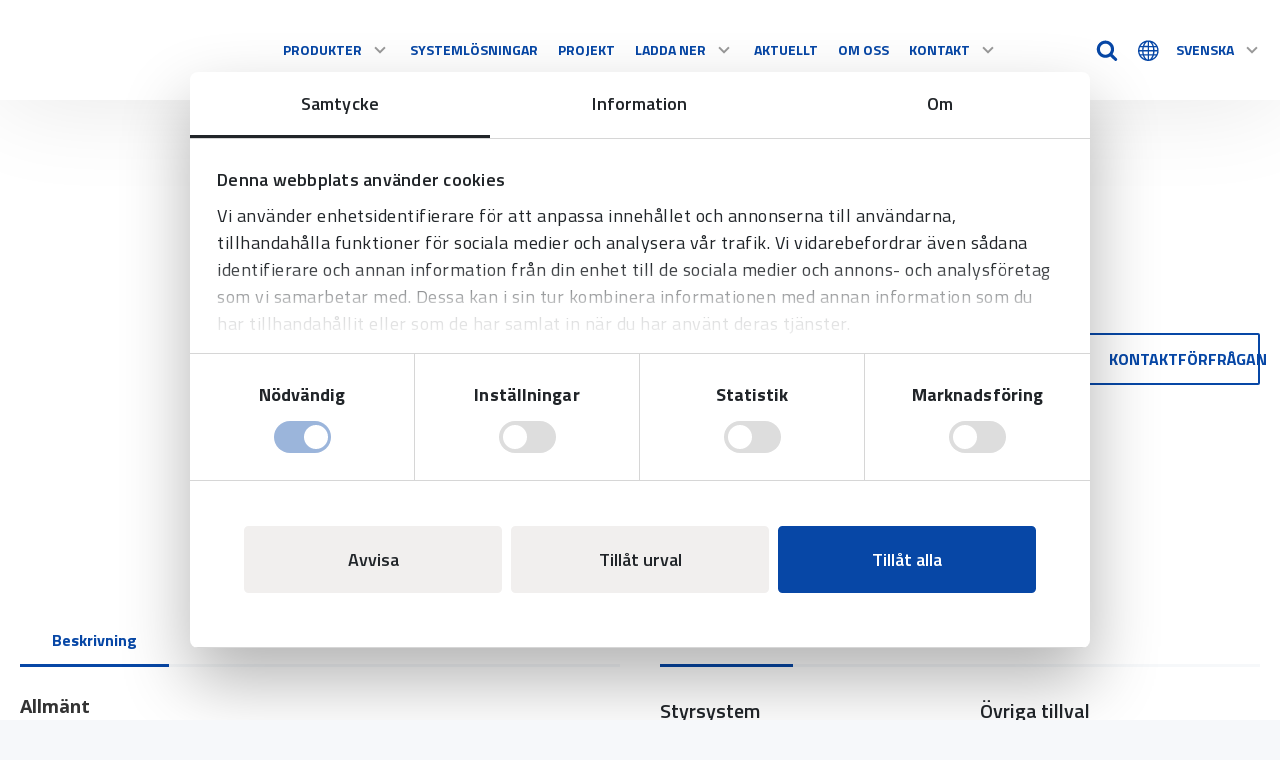

--- FILE ---
content_type: text/html; charset=UTF-8
request_url: https://westerstrand.se/produkt/wdp-wl/
body_size: 20760
content:
<!DOCTYPE html>
<html lang="sv-SE">
    <head>
        <meta charset="UTF-8">
<script type="text/javascript">
/* <![CDATA[ */
var gform;gform||(document.addEventListener("gform_main_scripts_loaded",function(){gform.scriptsLoaded=!0}),document.addEventListener("gform/theme/scripts_loaded",function(){gform.themeScriptsLoaded=!0}),window.addEventListener("DOMContentLoaded",function(){gform.domLoaded=!0}),gform={domLoaded:!1,scriptsLoaded:!1,themeScriptsLoaded:!1,isFormEditor:()=>"function"==typeof InitializeEditor,callIfLoaded:function(o){return!(!gform.domLoaded||!gform.scriptsLoaded||!gform.themeScriptsLoaded&&!gform.isFormEditor()||(gform.isFormEditor()&&console.warn("The use of gform.initializeOnLoaded() is deprecated in the form editor context and will be removed in Gravity Forms 3.1."),o(),0))},initializeOnLoaded:function(o){gform.callIfLoaded(o)||(document.addEventListener("gform_main_scripts_loaded",()=>{gform.scriptsLoaded=!0,gform.callIfLoaded(o)}),document.addEventListener("gform/theme/scripts_loaded",()=>{gform.themeScriptsLoaded=!0,gform.callIfLoaded(o)}),window.addEventListener("DOMContentLoaded",()=>{gform.domLoaded=!0,gform.callIfLoaded(o)}))},hooks:{action:{},filter:{}},addAction:function(o,r,e,t){gform.addHook("action",o,r,e,t)},addFilter:function(o,r,e,t){gform.addHook("filter",o,r,e,t)},doAction:function(o){gform.doHook("action",o,arguments)},applyFilters:function(o){return gform.doHook("filter",o,arguments)},removeAction:function(o,r){gform.removeHook("action",o,r)},removeFilter:function(o,r,e){gform.removeHook("filter",o,r,e)},addHook:function(o,r,e,t,n){null==gform.hooks[o][r]&&(gform.hooks[o][r]=[]);var d=gform.hooks[o][r];null==n&&(n=r+"_"+d.length),gform.hooks[o][r].push({tag:n,callable:e,priority:t=null==t?10:t})},doHook:function(r,o,e){var t;if(e=Array.prototype.slice.call(e,1),null!=gform.hooks[r][o]&&((o=gform.hooks[r][o]).sort(function(o,r){return o.priority-r.priority}),o.forEach(function(o){"function"!=typeof(t=o.callable)&&(t=window[t]),"action"==r?t.apply(null,e):e[0]=t.apply(null,e)})),"filter"==r)return e[0]},removeHook:function(o,r,t,n){var e;null!=gform.hooks[o][r]&&(e=(e=gform.hooks[o][r]).filter(function(o,r,e){return!!(null!=n&&n!=o.tag||null!=t&&t!=o.priority)}),gform.hooks[o][r]=e)}});
/* ]]> */
</script>

        <meta name="viewport" content="width=device-width, initial-scale=1, shrink-to-fit=no">
        <meta name="theme-color" content="#6d9aea">
        <link rel="apple-touch-icon" sizes="180x180" href="/apple-touch-icon.png">
        <link rel="icon" type="image/png" sizes="32x32" href="/favicon-32x32.png">
        <link rel="icon" type="image/png" sizes="16x16" href="/favicon-16x16.png">
        <link rel="manifest" href="/site.webmanifest">
        <link rel="mask-icon" href="/safari-pinned-tab.svg" color="#0747a6">
        <meta name="msapplication-TileColor" content="#0747a6">
        <meta name="theme-color" content="#ffffff">
        <script type="text/javascript" data-cookieconsent="ignore">
	window.dataLayer = window.dataLayer || [];

	function gtag() {
		dataLayer.push(arguments);
	}

	gtag("consent", "default", {
		ad_personalization: "denied",
		ad_storage: "denied",
		ad_user_data: "denied",
		analytics_storage: "denied",
		functionality_storage: "denied",
		personalization_storage: "denied",
		security_storage: "granted",
		wait_for_update: 500,
	});
	gtag("set", "ads_data_redaction", true);
	</script>
<script type="text/javascript"
		id="Cookiebot"
		src="https://consent.cookiebot.com/uc.js"
		data-implementation="wp"
		data-cbid="b82fdd8c-a9c5-4074-aa25-095b14d13d7a"
							data-blockingmode="auto"
	></script>
<meta name='robots' content='index, follow, max-image-preview:large, max-snippet:-1, max-video-preview:-1' />
	<style>img:is([sizes="auto" i], [sizes^="auto," i]) { contain-intrinsic-size: 3000px 1500px }</style>
	<link rel="alternate" hreflang="sv" href="https://westerstrand.se/produkt/wdp-wl/" />
<link rel="alternate" hreflang="en" href="https://westerstrand.se/en/produkt/master-clock-wl/" />
<link rel="alternate" hreflang="x-default" href="https://westerstrand.se/produkt/wdp-wl/" />
<meta name="dlm-version" content="5.1.2">
	<!-- This site is optimized with the Yoast SEO plugin v24.9 - https://yoast.com/wordpress/plugins/seo/ -->
	<title>Huvudur WL - Westerstrand</title>
	<link rel="canonical" href="https://westerstrand.se/produkt/wdp-wl/" />
	<meta property="og:locale" content="sv_SE" />
	<meta property="og:type" content="article" />
	<meta property="og:title" content="Huvudur WL - Westerstrand" />
	<meta property="og:description" content="Centralstyrning av klockor för trådlösa installationer." />
	<meta property="og:url" content="https://westerstrand.se/produkt/wdp-wl/" />
	<meta property="og:site_name" content="Westerstrand" />
	<meta property="article:modified_time" content="2022-05-09T13:03:52+00:00" />
	<meta property="og:image" content="https://westerstrand.se/uploads/2018/12/wdp-wl-1.jpg" />
	<meta property="og:image:width" content="3307" />
	<meta property="og:image:height" content="3307" />
	<meta property="og:image:type" content="image/jpeg" />
	<meta name="twitter:card" content="summary_large_image" />
	<script type="application/ld+json" class="yoast-schema-graph">{"@context":"https://schema.org","@graph":[{"@type":"WebPage","@id":"https://westerstrand.se/produkt/wdp-wl/","url":"https://westerstrand.se/produkt/wdp-wl/","name":"Huvudur WL - Westerstrand","isPartOf":{"@id":"https://westerstrand.se/#website"},"primaryImageOfPage":{"@id":"https://westerstrand.se/produkt/wdp-wl/#primaryimage"},"image":{"@id":"https://westerstrand.se/produkt/wdp-wl/#primaryimage"},"thumbnailUrl":"https://westerstrand.se/uploads/2018/12/wdp-wl-1.jpg","datePublished":"2018-12-28T10:57:09+00:00","dateModified":"2022-05-09T13:03:52+00:00","breadcrumb":{"@id":"https://westerstrand.se/produkt/wdp-wl/#breadcrumb"},"inLanguage":"sv-SE","potentialAction":[{"@type":"ReadAction","target":["https://westerstrand.se/produkt/wdp-wl/"]}]},{"@type":"ImageObject","inLanguage":"sv-SE","@id":"https://westerstrand.se/produkt/wdp-wl/#primaryimage","url":"https://westerstrand.se/uploads/2018/12/wdp-wl-1.jpg","contentUrl":"https://westerstrand.se/uploads/2018/12/wdp-wl-1.jpg","width":3307,"height":3307,"caption":"WDP-WL"},{"@type":"BreadcrumbList","@id":"https://westerstrand.se/produkt/wdp-wl/#breadcrumb","itemListElement":[{"@type":"ListItem","position":1,"name":"Hem","item":"https://westerstrand.se/"},{"@type":"ListItem","position":2,"name":"Produkter","item":"https://westerstrand.se/sortiment/produkter/"},{"@type":"ListItem","position":3,"name":"Tid","item":"https://westerstrand.se/sortiment/produkter/tid/"},{"@type":"ListItem","position":4,"name":"Centralur","item":"https://westerstrand.se/sortiment/produkter/tid/centralur/"},{"@type":"ListItem","position":5,"name":"Huvudur","item":"https://westerstrand.se/sortiment/produkter/tid/centralur/huvudur/"},{"@type":"ListItem","position":6,"name":"Huvudur WL"}]},{"@type":"WebSite","@id":"https://westerstrand.se/#website","url":"https://westerstrand.se/","name":"Westerstrand","description":"Urfabrik","potentialAction":[{"@type":"SearchAction","target":{"@type":"EntryPoint","urlTemplate":"https://westerstrand.se/?s={search_term_string}"},"query-input":{"@type":"PropertyValueSpecification","valueRequired":true,"valueName":"search_term_string"}}],"inLanguage":"sv-SE"}]}</script>
	<!-- / Yoast SEO plugin. -->


<link rel='dns-prefetch' href='//www.google.com' />
<link rel='dns-prefetch' href='//fonts.googleapis.com' />
<link data-minify="1" rel='stylesheet' id='wp-block-library-css' href='https://westerstrand.se/cache/min/1/wordpress/wp-includes/css/dist/block-library/style.min.css?ver=1760525531' type='text/css' media='all' />
<style id='classic-theme-styles-inline-css' type='text/css'>
/*! This file is auto-generated */
.wp-block-button__link{color:#fff;background-color:#32373c;border-radius:9999px;box-shadow:none;text-decoration:none;padding:calc(.667em + 2px) calc(1.333em + 2px);font-size:1.125em}.wp-block-file__button{background:#32373c;color:#fff;text-decoration:none}
</style>
<style id='global-styles-inline-css' type='text/css'>
:root{--wp--preset--aspect-ratio--square: 1;--wp--preset--aspect-ratio--4-3: 4/3;--wp--preset--aspect-ratio--3-4: 3/4;--wp--preset--aspect-ratio--3-2: 3/2;--wp--preset--aspect-ratio--2-3: 2/3;--wp--preset--aspect-ratio--16-9: 16/9;--wp--preset--aspect-ratio--9-16: 9/16;--wp--preset--color--black: #000000;--wp--preset--color--cyan-bluish-gray: #abb8c3;--wp--preset--color--white: #ffffff;--wp--preset--color--pale-pink: #f78da7;--wp--preset--color--vivid-red: #cf2e2e;--wp--preset--color--luminous-vivid-orange: #ff6900;--wp--preset--color--luminous-vivid-amber: #fcb900;--wp--preset--color--light-green-cyan: #7bdcb5;--wp--preset--color--vivid-green-cyan: #00d084;--wp--preset--color--pale-cyan-blue: #8ed1fc;--wp--preset--color--vivid-cyan-blue: #0693e3;--wp--preset--color--vivid-purple: #9b51e0;--wp--preset--gradient--vivid-cyan-blue-to-vivid-purple: linear-gradient(135deg,rgba(6,147,227,1) 0%,rgb(155,81,224) 100%);--wp--preset--gradient--light-green-cyan-to-vivid-green-cyan: linear-gradient(135deg,rgb(122,220,180) 0%,rgb(0,208,130) 100%);--wp--preset--gradient--luminous-vivid-amber-to-luminous-vivid-orange: linear-gradient(135deg,rgba(252,185,0,1) 0%,rgba(255,105,0,1) 100%);--wp--preset--gradient--luminous-vivid-orange-to-vivid-red: linear-gradient(135deg,rgba(255,105,0,1) 0%,rgb(207,46,46) 100%);--wp--preset--gradient--very-light-gray-to-cyan-bluish-gray: linear-gradient(135deg,rgb(238,238,238) 0%,rgb(169,184,195) 100%);--wp--preset--gradient--cool-to-warm-spectrum: linear-gradient(135deg,rgb(74,234,220) 0%,rgb(151,120,209) 20%,rgb(207,42,186) 40%,rgb(238,44,130) 60%,rgb(251,105,98) 80%,rgb(254,248,76) 100%);--wp--preset--gradient--blush-light-purple: linear-gradient(135deg,rgb(255,206,236) 0%,rgb(152,150,240) 100%);--wp--preset--gradient--blush-bordeaux: linear-gradient(135deg,rgb(254,205,165) 0%,rgb(254,45,45) 50%,rgb(107,0,62) 100%);--wp--preset--gradient--luminous-dusk: linear-gradient(135deg,rgb(255,203,112) 0%,rgb(199,81,192) 50%,rgb(65,88,208) 100%);--wp--preset--gradient--pale-ocean: linear-gradient(135deg,rgb(255,245,203) 0%,rgb(182,227,212) 50%,rgb(51,167,181) 100%);--wp--preset--gradient--electric-grass: linear-gradient(135deg,rgb(202,248,128) 0%,rgb(113,206,126) 100%);--wp--preset--gradient--midnight: linear-gradient(135deg,rgb(2,3,129) 0%,rgb(40,116,252) 100%);--wp--preset--font-size--small: 13px;--wp--preset--font-size--medium: 20px;--wp--preset--font-size--large: 36px;--wp--preset--font-size--x-large: 42px;--wp--preset--spacing--20: 0.44rem;--wp--preset--spacing--30: 0.67rem;--wp--preset--spacing--40: 1rem;--wp--preset--spacing--50: 1.5rem;--wp--preset--spacing--60: 2.25rem;--wp--preset--spacing--70: 3.38rem;--wp--preset--spacing--80: 5.06rem;--wp--preset--shadow--natural: 6px 6px 9px rgba(0, 0, 0, 0.2);--wp--preset--shadow--deep: 12px 12px 50px rgba(0, 0, 0, 0.4);--wp--preset--shadow--sharp: 6px 6px 0px rgba(0, 0, 0, 0.2);--wp--preset--shadow--outlined: 6px 6px 0px -3px rgba(255, 255, 255, 1), 6px 6px rgba(0, 0, 0, 1);--wp--preset--shadow--crisp: 6px 6px 0px rgba(0, 0, 0, 1);}:where(.is-layout-flex){gap: 0.5em;}:where(.is-layout-grid){gap: 0.5em;}body .is-layout-flex{display: flex;}.is-layout-flex{flex-wrap: wrap;align-items: center;}.is-layout-flex > :is(*, div){margin: 0;}body .is-layout-grid{display: grid;}.is-layout-grid > :is(*, div){margin: 0;}:where(.wp-block-columns.is-layout-flex){gap: 2em;}:where(.wp-block-columns.is-layout-grid){gap: 2em;}:where(.wp-block-post-template.is-layout-flex){gap: 1.25em;}:where(.wp-block-post-template.is-layout-grid){gap: 1.25em;}.has-black-color{color: var(--wp--preset--color--black) !important;}.has-cyan-bluish-gray-color{color: var(--wp--preset--color--cyan-bluish-gray) !important;}.has-white-color{color: var(--wp--preset--color--white) !important;}.has-pale-pink-color{color: var(--wp--preset--color--pale-pink) !important;}.has-vivid-red-color{color: var(--wp--preset--color--vivid-red) !important;}.has-luminous-vivid-orange-color{color: var(--wp--preset--color--luminous-vivid-orange) !important;}.has-luminous-vivid-amber-color{color: var(--wp--preset--color--luminous-vivid-amber) !important;}.has-light-green-cyan-color{color: var(--wp--preset--color--light-green-cyan) !important;}.has-vivid-green-cyan-color{color: var(--wp--preset--color--vivid-green-cyan) !important;}.has-pale-cyan-blue-color{color: var(--wp--preset--color--pale-cyan-blue) !important;}.has-vivid-cyan-blue-color{color: var(--wp--preset--color--vivid-cyan-blue) !important;}.has-vivid-purple-color{color: var(--wp--preset--color--vivid-purple) !important;}.has-black-background-color{background-color: var(--wp--preset--color--black) !important;}.has-cyan-bluish-gray-background-color{background-color: var(--wp--preset--color--cyan-bluish-gray) !important;}.has-white-background-color{background-color: var(--wp--preset--color--white) !important;}.has-pale-pink-background-color{background-color: var(--wp--preset--color--pale-pink) !important;}.has-vivid-red-background-color{background-color: var(--wp--preset--color--vivid-red) !important;}.has-luminous-vivid-orange-background-color{background-color: var(--wp--preset--color--luminous-vivid-orange) !important;}.has-luminous-vivid-amber-background-color{background-color: var(--wp--preset--color--luminous-vivid-amber) !important;}.has-light-green-cyan-background-color{background-color: var(--wp--preset--color--light-green-cyan) !important;}.has-vivid-green-cyan-background-color{background-color: var(--wp--preset--color--vivid-green-cyan) !important;}.has-pale-cyan-blue-background-color{background-color: var(--wp--preset--color--pale-cyan-blue) !important;}.has-vivid-cyan-blue-background-color{background-color: var(--wp--preset--color--vivid-cyan-blue) !important;}.has-vivid-purple-background-color{background-color: var(--wp--preset--color--vivid-purple) !important;}.has-black-border-color{border-color: var(--wp--preset--color--black) !important;}.has-cyan-bluish-gray-border-color{border-color: var(--wp--preset--color--cyan-bluish-gray) !important;}.has-white-border-color{border-color: var(--wp--preset--color--white) !important;}.has-pale-pink-border-color{border-color: var(--wp--preset--color--pale-pink) !important;}.has-vivid-red-border-color{border-color: var(--wp--preset--color--vivid-red) !important;}.has-luminous-vivid-orange-border-color{border-color: var(--wp--preset--color--luminous-vivid-orange) !important;}.has-luminous-vivid-amber-border-color{border-color: var(--wp--preset--color--luminous-vivid-amber) !important;}.has-light-green-cyan-border-color{border-color: var(--wp--preset--color--light-green-cyan) !important;}.has-vivid-green-cyan-border-color{border-color: var(--wp--preset--color--vivid-green-cyan) !important;}.has-pale-cyan-blue-border-color{border-color: var(--wp--preset--color--pale-cyan-blue) !important;}.has-vivid-cyan-blue-border-color{border-color: var(--wp--preset--color--vivid-cyan-blue) !important;}.has-vivid-purple-border-color{border-color: var(--wp--preset--color--vivid-purple) !important;}.has-vivid-cyan-blue-to-vivid-purple-gradient-background{background: var(--wp--preset--gradient--vivid-cyan-blue-to-vivid-purple) !important;}.has-light-green-cyan-to-vivid-green-cyan-gradient-background{background: var(--wp--preset--gradient--light-green-cyan-to-vivid-green-cyan) !important;}.has-luminous-vivid-amber-to-luminous-vivid-orange-gradient-background{background: var(--wp--preset--gradient--luminous-vivid-amber-to-luminous-vivid-orange) !important;}.has-luminous-vivid-orange-to-vivid-red-gradient-background{background: var(--wp--preset--gradient--luminous-vivid-orange-to-vivid-red) !important;}.has-very-light-gray-to-cyan-bluish-gray-gradient-background{background: var(--wp--preset--gradient--very-light-gray-to-cyan-bluish-gray) !important;}.has-cool-to-warm-spectrum-gradient-background{background: var(--wp--preset--gradient--cool-to-warm-spectrum) !important;}.has-blush-light-purple-gradient-background{background: var(--wp--preset--gradient--blush-light-purple) !important;}.has-blush-bordeaux-gradient-background{background: var(--wp--preset--gradient--blush-bordeaux) !important;}.has-luminous-dusk-gradient-background{background: var(--wp--preset--gradient--luminous-dusk) !important;}.has-pale-ocean-gradient-background{background: var(--wp--preset--gradient--pale-ocean) !important;}.has-electric-grass-gradient-background{background: var(--wp--preset--gradient--electric-grass) !important;}.has-midnight-gradient-background{background: var(--wp--preset--gradient--midnight) !important;}.has-small-font-size{font-size: var(--wp--preset--font-size--small) !important;}.has-medium-font-size{font-size: var(--wp--preset--font-size--medium) !important;}.has-large-font-size{font-size: var(--wp--preset--font-size--large) !important;}.has-x-large-font-size{font-size: var(--wp--preset--font-size--x-large) !important;}
:where(.wp-block-post-template.is-layout-flex){gap: 1.25em;}:where(.wp-block-post-template.is-layout-grid){gap: 1.25em;}
:where(.wp-block-columns.is-layout-flex){gap: 2em;}:where(.wp-block-columns.is-layout-grid){gap: 2em;}
:root :where(.wp-block-pullquote){font-size: 1.5em;line-height: 1.6;}
</style>
<link rel='stylesheet' id='westerstrand-fonts-css' href='https://fonts.googleapis.com/css?family=Open+Sans%3A400%2C700%7CTitillium+Web%3A400%2C600%2C700&#038;ver=6.8.2' type='text/css' media='all' />
<link data-minify="1" rel='stylesheet' id='westerstrand-css' href='https://westerstrand.se/cache/min/1/themes/westerstrand/assets/styles/app.css?ver=1760525531' type='text/css' media='all' />
<style id='rocket-lazyload-inline-css' type='text/css'>
.rll-youtube-player{position:relative;padding-bottom:56.23%;height:0;overflow:hidden;max-width:100%;}.rll-youtube-player:focus-within{outline: 2px solid currentColor;outline-offset: 5px;}.rll-youtube-player iframe{position:absolute;top:0;left:0;width:100%;height:100%;z-index:100;background:0 0}.rll-youtube-player img{bottom:0;display:block;left:0;margin:auto;max-width:100%;width:100%;position:absolute;right:0;top:0;border:none;height:auto;-webkit-transition:.4s all;-moz-transition:.4s all;transition:.4s all}.rll-youtube-player img:hover{-webkit-filter:brightness(75%)}.rll-youtube-player .play{height:100%;width:100%;left:0;top:0;position:absolute;background:url(https://westerstrand.se/plugins/wp-rocket/assets/img/youtube.png) no-repeat center;background-color: transparent !important;cursor:pointer;border:none;}
</style>
<script type="text/javascript" src="https://westerstrand.se/wordpress/wp-includes/js/jquery/jquery.min.js?ver=3.7.1" id="jquery-core-js"></script>
<script data-minify="1" type="text/javascript" src="https://westerstrand.se/cache/min/1/wordpress/wp-includes/js/jquery/jquery-migrate.min.js?ver=1760525531" id="jquery-migrate-js"></script>
<link rel="https://api.w.org/" href="https://westerstrand.se/wp-json/" /><link rel="EditURI" type="application/rsd+xml" title="RSD" href="https://westerstrand.se/wordpress/xmlrpc.php?rsd" />
<meta name="generator" content="WordPress 6.8.2" />
<link rel='shortlink' href='https://westerstrand.se/?p=1437' />
<link rel="alternate" title="oEmbed (JSON)" type="application/json+oembed" href="https://westerstrand.se/wp-json/oembed/1.0/embed?url=https%3A%2F%2Fwesterstrand.se%2Fprodukt%2Fwdp-wl%2F" />
<link rel="alternate" title="oEmbed (XML)" type="text/xml+oembed" href="https://westerstrand.se/wp-json/oembed/1.0/embed?url=https%3A%2F%2Fwesterstrand.se%2Fprodukt%2Fwdp-wl%2F&#038;format=xml" />
<meta name="generator" content="WPML ver:4.5.14 stt:1,50;" />
<noscript><style id="rocket-lazyload-nojs-css">.rll-youtube-player, [data-lazy-src]{display:none !important;}</style></noscript>        <!-- Global site tag (gtag.js) - Google Analytics -->
        <script async src="https://www.googletagmanager.com/gtag/js?id=UA-133545550-1"></script>
        <script>
          window.dataLayer = window.dataLayer || [];
          function gtag(){dataLayer.push(arguments);}
          gtag('js', new Date());

          gtag('config', 'UA-133545550-1');
        </script>
    <meta name="generator" content="WP Rocket 3.18.3" data-wpr-features="wpr_minify_js wpr_lazyload_images wpr_lazyload_iframes wpr_minify_css wpr_desktop" /></head>
    <body class="wp-singular product-template-default single single-product postid-1437 wp-theme-westerstrand">
        <svg display="none" width="0" height="0" version="1.1" xmlns="http://www.w3.org/2000/svg" xmlns:xlink="http://www.w3.org/1999/xlink">
	<defs>
		<symbol id="icon-chevron-down" viewBox="0 0 20 20">
			<title>chevron-down</title>
			<path d="M9.293 12.95l0.707 0.707 5.657-5.657-1.414-1.414-4.243 4.242-4.243-4.242-1.414 1.414z"></path>
		</symbol>
		<symbol id="icon-chevron-right" viewBox="0 0 20 20">
			<title>chevron-right</title>
			<path d="M12.95 10.707l0.707-0.707-5.657-5.657-1.414 1.414 4.242 4.243-4.242 4.243 1.414 1.414 4.95-4.95z"></path>
		</symbol>
		<symbol id="icon-chevron-left" viewBox="0 0 20 20">
			<title>chevron-left</title>
			<path d="M7.050 9.293l-0.707 0.707 5.657 5.657 1.414-1.414-4.242-4.243 4.242-4.243-1.414-1.414z"></path>
		</symbol>
		<symbol id="icon-chevron-down" viewBox="0 0 20 20">
			<title>chevron-down</title>
			<path d="M9.293 12.95l0.707 0.707 5.657-5.657-1.414-1.414-4.243 4.242-4.243-4.242-1.414 1.414z"></path>
		</symbol>
		<symbol id="icon-search" viewBox="0 0 26 28">
			<title>search</title>
			<path d="M18 13c0-3.859-3.141-7-7-7s-7 3.141-7 7 3.141 7 7 7 7-3.141 7-7zM26 26c0 1.094-0.906 2-2 2-0.531 0-1.047-0.219-1.406-0.594l-5.359-5.344c-1.828 1.266-4.016 1.937-6.234 1.937-6.078 0-11-4.922-11-11s4.922-11 11-11 11 4.922 11 11c0 2.219-0.672 4.406-1.937 6.234l5.359 5.359c0.359 0.359 0.578 0.875 0.578 1.406z"></path>
		</symbol>
		<symbol id="icon-lock" viewBox="0 0 18 28">
			<title>lock</title>
			<path d="M5 12h8v-3c0-2.203-1.797-4-4-4s-4 1.797-4 4v3zM18 13.5v9c0 0.828-0.672 1.5-1.5 1.5h-15c-0.828 0-1.5-0.672-1.5-1.5v-9c0-0.828 0.672-1.5 1.5-1.5h0.5v-3c0-3.844 3.156-7 7-7s7 3.156 7 7v3h0.5c0.828 0 1.5 0.672 1.5 1.5z"></path>
		</symbol>
		<symbol id="icon-sign-out" viewBox="0 0 25 28">
			<title>sign-out</title>
			<path d="M10 22.5c0 0.438 0.203 1.5-0.5 1.5h-5c-2.484 0-4.5-2.016-4.5-4.5v-11c0-2.484 2.016-4.5 4.5-4.5h5c0.266 0 0.5 0.234 0.5 0.5 0 0.438 0.203 1.5-0.5 1.5h-5c-1.375 0-2.5 1.125-2.5 2.5v11c0 1.375 1.125 2.5 2.5 2.5h4.5c0.391 0 1-0.078 1 0.5zM24.5 14c0 0.266-0.109 0.516-0.297 0.703l-8.5 8.5c-0.187 0.187-0.438 0.297-0.703 0.297-0.547 0-1-0.453-1-1v-4.5h-7c-0.547 0-1-0.453-1-1v-6c0-0.547 0.453-1 1-1h7v-4.5c0-0.547 0.453-1 1-1 0.266 0 0.516 0.109 0.703 0.297l8.5 8.5c0.187 0.187 0.297 0.438 0.297 0.703z"></path>
		</symbol>
		<symbol id="icon-sphere" viewBox="0 0 32 32">
			<title>sphere</title>
			<path d="M15 2c-8.284 0-15 6.716-15 15s6.716 15 15 15c8.284 0 15-6.716 15-15s-6.716-15-15-15zM23.487 22c0.268-1.264 0.437-2.606 0.492-4h3.983c-0.104 1.381-0.426 2.722-0.959 4h-3.516zM6.513 12c-0.268 1.264-0.437 2.606-0.492 4h-3.983c0.104-1.381 0.426-2.722 0.959-4h3.516zM21.439 12c0.3 1.28 0.481 2.62 0.54 4h-5.979v-4h5.439zM16 10v-5.854c0.456 0.133 0.908 0.355 1.351 0.668 0.831 0.586 1.625 1.488 2.298 2.609 0.465 0.775 0.867 1.638 1.203 2.578h-4.852zM10.351 7.422c0.673-1.121 1.467-2.023 2.298-2.609 0.443-0.313 0.895-0.535 1.351-0.668v5.854h-4.852c0.336-0.94 0.738-1.803 1.203-2.578zM14 12v4h-5.979c0.059-1.38 0.24-2.72 0.54-4h5.439zM2.997 22c-0.533-1.278-0.854-2.619-0.959-4h3.983c0.055 1.394 0.224 2.736 0.492 4h-3.516zM8.021 18h5.979v4h-5.439c-0.3-1.28-0.481-2.62-0.54-4zM14 24v5.854c-0.456-0.133-0.908-0.355-1.351-0.668-0.831-0.586-1.625-1.488-2.298-2.609-0.465-0.775-0.867-1.638-1.203-2.578h4.852zM19.649 26.578c-0.673 1.121-1.467 2.023-2.298 2.609-0.443 0.312-0.895 0.535-1.351 0.668v-5.854h4.852c-0.336 0.94-0.738 1.802-1.203 2.578zM16 22v-4h5.979c-0.059 1.38-0.24 2.72-0.54 4h-5.439zM23.98 16c-0.055-1.394-0.224-2.736-0.492-4h3.516c0.533 1.278 0.855 2.619 0.959 4h-3.983zM25.958 10h-2.997c-0.582-1.836-1.387-3.447-2.354-4.732 1.329 0.636 2.533 1.488 3.585 2.54 0.671 0.671 1.261 1.404 1.766 2.192zM5.808 7.808c1.052-1.052 2.256-1.904 3.585-2.54-0.967 1.285-1.771 2.896-2.354 4.732h-2.997c0.504-0.788 1.094-1.521 1.766-2.192zM4.042 24h2.997c0.583 1.836 1.387 3.447 2.354 4.732-1.329-0.636-2.533-1.488-3.585-2.54-0.671-0.671-1.261-1.404-1.766-2.192zM24.192 26.192c-1.052 1.052-2.256 1.904-3.585 2.54 0.967-1.285 1.771-2.896 2.354-4.732h2.997c-0.504 0.788-1.094 1.521-1.766 2.192z"></path>
		</symbol>
		<symbol id="icon-facebook-official" viewBox="0 0 24 28">
			<title>facebook-official</title>
			<path d="M22.672 2c0.734 0 1.328 0.594 1.328 1.328v21.344c0 0.734-0.594 1.328-1.328 1.328h-6.109v-9.297h3.109l0.469-3.625h-3.578v-2.312c0-1.047 0.281-1.75 1.797-1.75l1.906-0.016v-3.234c-0.328-0.047-1.469-0.141-2.781-0.141-2.766 0-4.672 1.687-4.672 4.781v2.672h-3.125v3.625h3.125v9.297h-11.484c-0.734 0-1.328-0.594-1.328-1.328v-21.344c0-0.734 0.594-1.328 1.328-1.328h21.344z"></path>
		</symbol>
		<symbol id="icon-facebook" viewBox="0 0 32 32">
			<title>facebook</title>
			<path d="M19 6h5v-6h-5c-3.86 0-7 3.14-7 7v3h-4v6h4v16h6v-16h5l1-6h-6v-3c0-0.542 0.458-1 1-1z"></path>
		</symbol>
		<symbol id="icon-facebook-square" viewBox="0 0 24 28">
			<title>facebook-square</title>
			<path d="M19.5 2c2.484 0 4.5 2.016 4.5 4.5v15c0 2.484-2.016 4.5-4.5 4.5h-2.938v-9.297h3.109l0.469-3.625h-3.578v-2.312c0-1.047 0.281-1.75 1.797-1.75l1.906-0.016v-3.234c-0.328-0.047-1.469-0.141-2.781-0.141-2.766 0-4.672 1.687-4.672 4.781v2.672h-3.125v3.625h3.125v9.297h-8.313c-2.484 0-4.5-2.016-4.5-4.5v-15c0-2.484 2.016-4.5 4.5-4.5h15z"></path>
		</symbol>
		<symbol id="icon-linkedin" viewBox="0 0 32 32">
			<title>linkedin</title>
			<path d="M12 12h5.535v2.837h0.079c0.77-1.381 2.655-2.837 5.464-2.837 5.842 0 6.922 3.637 6.922 8.367v9.633h-5.769v-8.54c0-2.037-0.042-4.657-3.001-4.657-3.005 0-3.463 2.218-3.463 4.509v8.688h-5.767v-18z"></path>
			<path d="M2 12h6v18h-6v-18z"></path>
			<path d="M8 7c0 1.657-1.343 3-3 3s-3-1.343-3-3c0-1.657 1.343-3 3-3s3 1.343 3 3z"></path>
		</symbol>
		<symbol id="icon-linkedin-square" viewBox="0 0 24 28">
			<title>linkedin-square</title>
			<path d="M3.703 22.094h3.609v-10.844h-3.609v10.844zM7.547 7.906c-0.016-1.062-0.781-1.875-2.016-1.875s-2.047 0.812-2.047 1.875c0 1.031 0.781 1.875 2 1.875h0.016c1.266 0 2.047-0.844 2.047-1.875zM16.688 22.094h3.609v-6.219c0-3.328-1.781-4.875-4.156-4.875-1.937 0-2.797 1.078-3.266 1.828h0.031v-1.578h-3.609s0.047 1.016 0 10.844v0h3.609v-6.062c0-0.313 0.016-0.641 0.109-0.875 0.266-0.641 0.859-1.313 1.859-1.313 1.297 0 1.813 0.984 1.813 2.453v5.797zM24 6.5v15c0 2.484-2.016 4.5-4.5 4.5h-15c-2.484 0-4.5-2.016-4.5-4.5v-15c0-2.484 2.016-4.5 4.5-4.5h15c2.484 0 4.5 2.016 4.5 4.5z"></path>
		</symbol>
		<symbol id="icon-linkedin2" viewBox="0 0 32 32">
			<title>linkedin2</title>
			<path d="M12 12h5.535v2.837h0.079c0.77-1.381 2.655-2.837 5.464-2.837 5.842 0 6.922 3.637 6.922 8.367v9.633h-5.769v-8.54c0-2.037-0.042-4.657-3.001-4.657-3.005 0-3.463 2.218-3.463 4.509v8.688h-5.767v-18z"></path>
			<path d="M2 12h6v18h-6v-18z"></path>
			<path d="M8 7c0 1.657-1.343 3-3 3s-3-1.343-3-3c0-1.657 1.343-3 3-3s3 1.343 3 3z"></path>
		</symbol>
		<symbol id="icon-google-plus-square" viewBox="0 0 24 28">
			<title>google-plus-square</title>
			<path d="M14.328 14.141c0-0.391-0.047-0.703-0.094-1h-5.656v2.063h3.391c-0.125 0.875-1.016 2.578-3.391 2.578-2.063 0-3.734-1.687-3.734-3.781s1.672-3.781 3.734-3.781c1.156 0 1.937 0.484 2.391 0.922l1.625-1.578c-1.047-0.969-2.406-1.563-4.016-1.563-3.328 0-6 2.688-6 6s2.672 6 6 6c3.453 0 5.75-2.438 5.75-5.859zM19.719 14.859h1.703v-1.719h-1.703v-1.719h-1.719v1.719h-1.719v1.719h1.719v1.719h1.719v-1.719zM24 6.5v15c0 2.484-2.016 4.5-4.5 4.5h-15c-2.484 0-4.5-2.016-4.5-4.5v-15c0-2.484 2.016-4.5 4.5-4.5h15c2.484 0 4.5 2.016 4.5 4.5z"></path>
		</symbol>
		<symbol id="icon-twitter-square" viewBox="0 0 24 28">
			<title>twitter-square</title>
			<path d="M20 9.531c-0.594 0.266-1.219 0.438-1.891 0.531 0.688-0.406 1.203-1.062 1.453-1.828-0.641 0.375-1.344 0.656-2.094 0.797-0.594-0.641-1.453-1.031-2.391-1.031-1.813 0-3.281 1.469-3.281 3.281 0 0.25 0.016 0.516 0.078 0.75-2.734-0.141-5.156-1.437-6.781-3.437-0.281 0.484-0.453 1.062-0.453 1.656 0 1.141 0.531 2.141 1.422 2.734-0.547-0.016-1.062-0.172-1.563-0.406v0.031c0 1.594 1.203 2.922 2.703 3.219-0.281 0.078-0.5 0.125-0.797 0.125-0.203 0-0.406-0.031-0.609-0.063 0.422 1.297 1.625 2.25 3.063 2.281-1.125 0.875-2.531 1.406-4.078 1.406-0.266 0-0.531-0.016-0.781-0.047 1.453 0.922 3.172 1.469 5.031 1.469 6.031 0 9.344-5 9.344-9.344 0-0.141 0-0.281-0.016-0.422 0.641-0.453 1.203-1.031 1.641-1.703zM24 6.5v15c0 2.484-2.016 4.5-4.5 4.5h-15c-2.484 0-4.5-2.016-4.5-4.5v-15c0-2.484 2.016-4.5 4.5-4.5h15c2.484 0 4.5 2.016 4.5 4.5z"></path>
		</symbol>
		<symbol id="icon-envelope" viewBox="0 0 28 28">
			<title>envelope</title>
			<path d="M28 11.094v12.406c0 1.375-1.125 2.5-2.5 2.5h-23c-1.375 0-2.5-1.125-2.5-2.5v-12.406c0.469 0.516 1 0.969 1.578 1.359 2.594 1.766 5.219 3.531 7.766 5.391 1.313 0.969 2.938 2.156 4.641 2.156h0.031c1.703 0 3.328-1.188 4.641-2.156 2.547-1.844 5.172-3.625 7.781-5.391 0.562-0.391 1.094-0.844 1.563-1.359zM28 6.5c0 1.75-1.297 3.328-2.672 4.281-2.438 1.687-4.891 3.375-7.313 5.078-1.016 0.703-2.734 2.141-4 2.141h-0.031c-1.266 0-2.984-1.437-4-2.141-2.422-1.703-4.875-3.391-7.297-5.078-1.109-0.75-2.688-2.516-2.688-3.938 0-1.531 0.828-2.844 2.5-2.844h23c1.359 0 2.5 1.125 2.5 2.5z"></path>
		</symbol>
		<symbol id="icon-envelope-o" viewBox="0 0 28 28">
			<title>envelope-o</title>
			<path d="M26 23.5v-12c-0.328 0.375-0.688 0.719-1.078 1.031-2.234 1.719-4.484 3.469-6.656 5.281-1.172 0.984-2.625 2.188-4.25 2.188h-0.031c-1.625 0-3.078-1.203-4.25-2.188-2.172-1.813-4.422-3.563-6.656-5.281-0.391-0.313-0.75-0.656-1.078-1.031v12c0 0.266 0.234 0.5 0.5 0.5h23c0.266 0 0.5-0.234 0.5-0.5zM26 7.078c0-0.391 0.094-1.078-0.5-1.078h-23c-0.266 0-0.5 0.234-0.5 0.5 0 1.781 0.891 3.328 2.297 4.438 2.094 1.641 4.188 3.297 6.266 4.953 0.828 0.672 2.328 2.109 3.422 2.109h0.031c1.094 0 2.594-1.437 3.422-2.109 2.078-1.656 4.172-3.313 6.266-4.953 1.016-0.797 2.297-2.531 2.297-3.859zM28 6.5v17c0 1.375-1.125 2.5-2.5 2.5h-23c-1.375 0-2.5-1.125-2.5-2.5v-17c0-1.375 1.125-2.5 2.5-2.5h23c1.375 0 2.5 1.125 2.5 2.5z"></path>
		</symbol>
		<symbol id="icon-close" viewBox="0 0 24 24">
			<title>close</title>
			<path d="M18.984 6.422l-5.578 5.578 5.578 5.578-1.406 1.406-5.578-5.578-5.578 5.578-1.406-1.406 5.578-5.578-5.578-5.578 1.406-1.406 5.578 5.578 5.578-5.578z"></path>
		</symbol>
		<symbol id="icon-quote-left" viewBox="0 0 26 28">
			<title>quote-left</title>
			<path d="M12 15v6c0 1.656-1.344 3-3 3h-6c-1.656 0-3-1.344-3-3v-11c0-4.406 3.594-8 8-8h1c0.547 0 1 0.453 1 1v2c0 0.547-0.453 1-1 1h-1c-2.203 0-4 1.797-4 4v0.5c0 0.828 0.672 1.5 1.5 1.5h3.5c1.656 0 3 1.344 3 3zM26 15v6c0 1.656-1.344 3-3 3h-6c-1.656 0-3-1.344-3-3v-11c0-4.406 3.594-8 8-8h1c0.547 0 1 0.453 1 1v2c0 0.547-0.453 1-1 1h-1c-2.203 0-4 1.797-4 4v0.5c0 0.828 0.672 1.5 1.5 1.5h3.5c1.656 0 3 1.344 3 3z"></path>
		</symbol>
		<symbol id="icon-download3" viewBox="0 0 32 32">
			<title>download3</title>
			<path d="M23 14l-8 8-8-8h5v-12h6v12zM15 22h-15v8h30v-8h-15zM28 26h-4v-2h4v2z"></path>
		</symbol>
	</defs>
</svg>
        
<header class="c-site-header">
            <a class="c-site-header__left  align-items-center" href="https://westerstrand.se">
            <img class="c-site-header__logo" src="data:image/svg+xml,%3Csvg%20xmlns='http://www.w3.org/2000/svg'%20viewBox='0%200%200%200'%3E%3C/svg%3E" data-lazy-src="https://westerstrand.se/uploads/2018/09/westerstrand-half.svg"><noscript><img class="c-site-header__logo" src="https://westerstrand.se/uploads/2018/09/westerstrand-half.svg"></noscript>
        </a>
    
    <nav class="c-site-header__nav" role="navigation">
        <ul id="menu-navigation-sv" class="c-site-nav  d-none  d-xl-flex"><li class="c-site-nav__item c-site-nav__item--has-children c-site-nav__item--has-megamenu"><a class="c-site-nav__link" href="https://westerstrand.se/sortiment/produkter/">Produkter<svg class="icon  c-site-nav__chevron  ml-2"><use xlink:href="#icon-chevron-down"></use></svg></a><div class="c-sub-menu-container">
<ul class="c-sub-menu">
	<li class="c-site-nav__item c-site-nav__item--has-children"><a class="c-site-nav__link" href="https://westerstrand.se/sortiment/produkter/tid/">Tid</a>
	<ul class="c-sub-menu">
		<li class="c-site-nav__item"><a class="c-site-nav__link" href="https://westerstrand.se/sortiment/produkter/tid/centralur/">Centralur</a></li>
		<li class="c-site-nav__item"><a class="c-site-nav__link" href="https://westerstrand.se/sortiment/produkter/tid/inomhus-tid/">Inomhusur</a></li>
		<li class="c-site-nav__item"><a class="c-site-nav__link" href="https://westerstrand.se/sortiment/produkter/tid/utomhusur/">Utomhusur</a></li>
		<li class="c-site-nav__item"><a class="c-site-nav__link" href="https://westerstrand.se/sortiment/produkter/tid/styrsystem/">Styrsystem</a></li>
		<li class="c-site-nav__item--see-all c-site-nav__item"><a class="c-site-nav__link" href="https://westerstrand.se/sortiment/produkter/tid/">Se alla</a></li>
	</ul>
</li>
	<li class="c-site-nav__item c-site-nav__item--has-children"><a class="c-site-nav__link" href="https://westerstrand.se/sortiment/produkter/sport/">Sport</a>
	<ul class="c-sub-menu">
		<li class="c-site-nav__item"><a class="c-site-nav__link" href="https://westerstrand.se/sortiment/produkter/sport/multisport/">Multisport</a></li>
		<li class="c-site-nav__item"><a class="c-site-nav__link" href="https://westerstrand.se/sortiment/produkter/sport/sportspecifika/">Sportspecifika</a></li>
		<li class="c-site-nav__item"><a class="c-site-nav__link" href="https://westerstrand.se/sortiment/produkter/sport/tidtagning/">Tidtagning</a></li>
		<li class="c-site-nav__item"><a class="c-site-nav__link" href="https://westerstrand.se/sortiment/produkter/sport/videosport/">Videosport</a></li>
		<li class="c-site-nav__item--see-all c-site-nav__item"><a class="c-site-nav__link" href="https://westerstrand.se/sortiment/produkter/sport/">Se alla</a></li>
	</ul>
</li>
	<li class="c-site-nav__item c-site-nav__item--has-children"><a class="c-site-nav__link" href="https://westerstrand.se/sortiment/produkter/display/">Display</a>
	<ul class="c-sub-menu">
		<li class="c-site-nav__item"><a class="c-site-nav__link" href="https://westerstrand.se/produkt/temperatur/">Temperatur</a></li>
		<li class="c-site-nav__item"><a class="c-site-nav__link" href="https://westerstrand.se/produkt/nedrakning/">Nedräkning</a></li>
		<li class="c-site-nav__item"><a class="c-site-nav__link" href="https://westerstrand.se/produkt/information/">Information</a></li>
		<li class="c-site-nav__item"><a class="c-site-nav__link" href="https://westerstrand.se/produkt/grafisk-text/">Grafisk/text</a></li>
		<li class="c-site-nav__item--see-all c-site-nav__item"><a class="c-site-nav__link" href="https://westerstrand.se/sortiment/produkter/display/">Se alla</a></li>
	</ul>
</li>
	<li class="c-site-nav__item c-site-nav__item--has-children"><a class="c-site-nav__link" href="https://westerstrand.se/sortiment/produkter/tidshjalpmedel/">Tidshjälpmedel</a>
	<ul class="c-sub-menu">
		<li class="c-site-nav__item"><a class="c-site-nav__link" href="https://westerstrand.se/sortiment/produkter/tidshjalpmedel/timstockar/">Timstockar</a></li>
		<li class="c-site-nav__item"><a class="c-site-nav__link" href="https://westerstrand.se/sortiment/produkter/tidshjalpmedel/tillbehor-tidshjalpmedel/">Tillbehör</a></li>
		<li class="c-site-nav__item--see-all c-site-nav__item"><a class="c-site-nav__link" href="https://westerstrand.se/sortiment/produkter/tidshjalpmedel/">Se alla</a></li>
	</ul>
</li>
</ul>
<div class="c-sub-menu__cta"><h3 class="c-sub-menu__cta-heading">Kundanpassade lösningar</h3><p class="c-sub-menu__cta-text">Vi kan göra anpassade lösningar för ditt företag eller projekt - oavsett storlek! Läs mer om färdiga systemlösningar eller kontakta oss för information!</p><a href="https://westerstrand.se/kontakt/" class="c-sub-menu__cta-link btn btn-ghost btn-primary">Kontakta oss</a></div></div></li>
<li class="c-site-nav__item"><a class="c-site-nav__link" href="https://westerstrand.se/sortiment/systemlosningar/">Systemlösningar</a><div class="c-sub-menu-container"></div></li>
<li class="c-site-nav__item"><a class="c-site-nav__link" href="https://westerstrand.se/projekt/">Projekt</a><div class="c-sub-menu-container"></div></li>
<li class="c-site-nav__item c-site-nav__item--has-children"><a class="c-site-nav__link" href="https://westerstrand.se/dokument/">Ladda ner<svg class="icon  c-site-nav__chevron  ml-2"><use xlink:href="#icon-chevron-down"></use></svg></a><div class="c-sub-menu-container">
<ul class="c-sub-menu">
	<li class="c-site-nav__item"><a class="c-site-nav__link" href="https://westerstrand.se/dokument/">Dokument &#038; program</a></li>
	<li class="c-site-nav__item"><a class="c-site-nav__link" href="https://westerstrand.se/melodier/">Melodier</a></li>
</ul>
</div></li>
<li class="c-site-nav__item"><a class="c-site-nav__link" href="https://westerstrand.se/aktuellt/">Aktuellt</a><div class="c-sub-menu-container"></div></li>
<li class="c-site-nav__item"><a class="c-site-nav__link" href="https://westerstrand.se/om-oss/">Om oss</a><div class="c-sub-menu-container"></div></li>
<li class="c-site-nav__item c-site-nav__item--has-children"><a class="c-site-nav__link" href="https://westerstrand.se/kontakt/">Kontakt<svg class="icon  c-site-nav__chevron  ml-2"><use xlink:href="#icon-chevron-down"></use></svg></a><div class="c-sub-menu-container">
<ul class="c-sub-menu">
	<li class="c-site-nav__item"><a class="c-site-nav__link" href="https://westerstrand.se/kontakt/">Kontakt</a></li>
	<li class="c-site-nav__item"><a class="c-site-nav__link" href="https://westerstrand.se/vara-aterforsaljare/">Våra återförsäljare</a></li>
	<li class="c-site-nav__item"><a class="c-site-nav__link" href="https://westerstrand.se/reklamation/">Reklamation / Retur</a></li>
</ul>
</div></li>
</ul>
        <form class="c-site-search" action="/" method="get">
    <label class="c-site-search__label  px-3  px-sm-4" for="search">
        <svg class="icon  c-site-search__icon"><use xlink:href="#icon-search"></use></svg>
    </label>

    <input class="c-site-search__input  flex-grow-1  flex-sm-grow-0" type="text" name="s" id="search" value="" placeholder="Vad söker du efter?" />

    <button class="c-site-search__close  c-site-nav__link  d-md-none  px-3  px-sm-4  js-toggle-main-search" type="button">
        <svg class="icon  c-site-search__icon  c-site-search__icon--right"><use xlink:href="#icon-close"></use></svg>
    </button>

    <input class="btn  btn-primary  rounded-0  d-sm-none" type="submit" value="Sök">
</form>
    </nav>

    <div class="c-site-header__right">
        <button class="c-site-nav__link  js-toggle-main-search">
            <svg class="icon  c-site-nav__icon  c-site-nav__search-closed-icon"><use xlink:href="#icon-search"></use></svg>
            <svg class="icon  c-site-nav__icon  c-site-nav__search-open-icon"><use xlink:href="#icon-close"></use></svg>
        </button>

        <button class="c-site-nav__link  d-xl-none  js-toggle-main-mobile-nav">
            <span class="c-mobile-nav__toggle">
                <span></span>
                <span></span>
                <span></span>
                <span></span>
            </span>
        </button>

        
<div class="c-site-nav__item  c-site-nav__item--has-children  d-none  d-xl-block">
    <span class="c-site-nav__link">
        <svg class="icon  c-site-nav__icon  mr-3"><use xlink:href="#icon-sphere"></use></svg>
        Svenska        <svg class="icon  c-site-nav__chevron  ml-2"><use xlink:href="#icon-chevron-down"></use></svg>
    </span>

        <ul class="c-sub-menu  c-sub-menu--right-aligned">
                    <li class="c-site-nav__item">
                <a class="c-site-nav__link" href="https://westerstrand.se/produkt/wdp-wl/">Svenska</a>
            </li>
                    <li class="c-site-nav__item">
                <a class="c-site-nav__link" href="https://westerstrand.se/en/produkt/master-clock-wl/">English</a>
            </li>
            </ul>
    </div>
    </div>
</header>

<div data-rocket-location-hash="59b04322871dd36dd7eb69223a07cd73" class="c-mobile-nav">
    <ul id="menu-navigation-mobile-sv" class="list-unstyled  d-xl-none"><li class="c-mobile-nav__heading c-site-nav__item"><a class="c-site-nav__link" href="#">Produkter</a><div class="c-sub-menu-container"></div></li>
<li class="c-site-nav__item c-site-nav__item--has-children"><a class="c-site-nav__link" href="#">Tid</a><div class="c-sub-menu-container">
<ul class="c-sub-menu">
	<li class="c-mobile-nav__item--back c-site-nav__item"><a class="c-site-nav__link" href="#">Tillbaka</a></li>
	<li class="c-mobile-nav__heading c-site-nav__item"><a class="c-site-nav__link" href="#">Tid</a></li>
	<li class="c-site-nav__item"><a class="c-site-nav__link" href="https://westerstrand.se/sortiment/produkter/tid/centralur/">Centralur</a></li>
	<li class="c-site-nav__item"><a class="c-site-nav__link" href="https://westerstrand.se/sortiment/produkter/tid/inomhus-tid/">Inomhusur</a></li>
	<li class="c-site-nav__item"><a class="c-site-nav__link" href="https://westerstrand.se/sortiment/produkter/tid/utomhusur/">Utomhusur</a></li>
	<li class="c-site-nav__item"><a class="c-site-nav__link" href="https://westerstrand.se/sortiment/produkter/tid/styrsystem/">Styrsystem</a></li>
	<li class="c-site-nav__item--see-all c-site-nav__item"><a class="c-site-nav__link" href="https://westerstrand.se/sortiment/produkter/tid/">Se alla</a><div class="c-sub-menu__cta"><h3 class="c-sub-menu__cta-heading">Kundanpassade lösningar</h3><p class="c-sub-menu__cta-text">Vi kan göra anpassade lösningar för ditt företag eller projekt - oavsett storlek! Läs mer om färdiga systemlösningar eller kontakta oss för information!</p><a href="https://westerstrand.se/kontakt/" class="c-sub-menu__cta-link btn btn-ghost btn-primary">Kontakta oss</a></div></li>
</ul>
</div></li>
<li class="c-site-nav__item c-site-nav__item--has-children"><a class="c-site-nav__link" href="#">Sport</a><div class="c-sub-menu-container">
<ul class="c-sub-menu">
	<li class="c-mobile-nav__item--back c-site-nav__item"><a class="c-site-nav__link" href="#">Tillbaka</a></li>
	<li class="c-mobile-nav__heading c-site-nav__item"><a class="c-site-nav__link" href="#">Sport</a></li>
	<li class="c-site-nav__item"><a class="c-site-nav__link" href="https://westerstrand.se/sortiment/produkter/sport/multisport/">Multisport</a></li>
	<li class="c-site-nav__item"><a class="c-site-nav__link" href="https://westerstrand.se/sortiment/produkter/sport/sportspecifika/">Sportspecifika</a></li>
	<li class="c-site-nav__item"><a class="c-site-nav__link" href="https://westerstrand.se/sortiment/produkter/sport/tidtagning/">Tidtagning</a></li>
	<li class="c-site-nav__item"><a class="c-site-nav__link" href="https://westerstrand.se/sortiment/produkter/sport/videosport/">Videosport</a></li>
	<li class="c-site-nav__item--see-all c-site-nav__item"><a class="c-site-nav__link" href="https://westerstrand.se/sortiment/produkter/sport/">Se alla</a><div class="c-sub-menu__cta"><h3 class="c-sub-menu__cta-heading">Kundanpassade lösningar</h3><p class="c-sub-menu__cta-text">Vi kan göra anpassade lösningar för ditt företag eller projekt - oavsett storlek! Läs mer om färdiga systemlösningar eller kontakta oss för information!</p><a href="https://westerstrand.se/kontakt/" class="c-sub-menu__cta-link btn btn-ghost btn-primary">Kontakta oss</a></div></li>
</ul>
</div></li>
<li class="c-site-nav__item c-site-nav__item--has-children"><a class="c-site-nav__link" href="#">Display</a><div class="c-sub-menu-container">
<ul class="c-sub-menu">
	<li class="c-mobile-nav__item--back c-site-nav__item"><a class="c-site-nav__link" href="#">Tillbaka</a></li>
	<li class="c-mobile-nav__heading c-site-nav__item"><a class="c-site-nav__link" href="#">Display</a></li>
	<li class="c-site-nav__item"><a class="c-site-nav__link" href="https://westerstrand.se/produkt/temperatur/">Temperatur</a></li>
	<li class="c-site-nav__item"><a class="c-site-nav__link" href="https://westerstrand.se/produkt/nedrakning/">Nedräkning</a></li>
	<li class="c-site-nav__item"><a class="c-site-nav__link" href="https://westerstrand.se/produkt/information/">Information</a></li>
	<li class="c-site-nav__item"><a class="c-site-nav__link" href="https://westerstrand.se/produkt/grafisk-text/">Grafisk/text</a></li>
	<li class="c-site-nav__item--see-all c-site-nav__item"><a class="c-site-nav__link" href="https://westerstrand.se/sortiment/produkter/display/">Se alla</a><div class="c-sub-menu__cta"><h3 class="c-sub-menu__cta-heading">Kundanpassade lösningar</h3><p class="c-sub-menu__cta-text">Vi kan göra anpassade lösningar för ditt företag eller projekt - oavsett storlek! Läs mer om färdiga systemlösningar eller kontakta oss för information!</p><a href="https://westerstrand.se/kontakt/" class="c-sub-menu__cta-link btn btn-ghost btn-primary">Kontakta oss</a></div></li>
</ul>
</div></li>
<li class="c-site-nav__item c-site-nav__item--has-children"><a class="c-site-nav__link" href="#">Tidshjälpmedel</a><div class="c-sub-menu-container">
<ul class="c-sub-menu">
	<li class="c-mobile-nav__item--back c-site-nav__item"><a class="c-site-nav__link" href="#">Tillbaka</a></li>
	<li class="c-mobile-nav__heading c-site-nav__item"><a class="c-site-nav__link" href="#">Tidshjälpmedel</a></li>
	<li class="c-site-nav__item"><a class="c-site-nav__link" href="https://westerstrand.se/sortiment/produkter/tidshjalpmedel/timstockar/">Timstockar</a></li>
	<li class="c-site-nav__item"><a class="c-site-nav__link" href="https://westerstrand.se/sortiment/produkter/tidshjalpmedel/tillbehor-tidshjalpmedel/">Tillbehör</a></li>
	<li class="c-site-nav__item--see-all c-site-nav__item"><a class="c-site-nav__link" href="https://westerstrand.se/sortiment/produkter/tidshjalpmedel/">Se alla</a><div class="c-sub-menu__cta"><h3 class="c-sub-menu__cta-heading">Kundanpassade lösningar</h3><p class="c-sub-menu__cta-text">Vi kan göra anpassade lösningar för ditt företag eller projekt - oavsett storlek! Läs mer om färdiga systemlösningar eller kontakta oss för information!</p><a href="https://westerstrand.se/kontakt/" class="c-sub-menu__cta-link btn btn-ghost btn-primary">Kontakta oss</a></div></li>
</ul>
</div></li>
<li class="c-site-nav__item"><a class="c-site-nav__link" href="https://westerstrand.se/dokument/">Dokument</a><div class="c-sub-menu-container"></div></li>
<li class="c-mobile-nav__heading c-site-nav__item"><a class="c-site-nav__link" href="#">Systemlösningar</a><div class="c-sub-menu-container"></div></li>
<li class="c-site-nav__item"><a class="c-site-nav__link" href="https://westerstrand.se/sortiment/systemlosningar/sjukhus/">Sjukhus</a><div class="c-sub-menu-container"></div></li>
<li class="c-site-nav__item"><a class="c-site-nav__link" href="https://westerstrand.se/sortiment/systemlosningar/flygplats/">Flygplats</a><div class="c-sub-menu-container"></div></li>
<li class="c-site-nav__item"><a class="c-site-nav__link" href="https://westerstrand.se/sortiment/systemlosningar/idrottshall/">Idrottshall</a><div class="c-sub-menu-container"></div></li>
<li class="c-site-nav__item"><a class="c-site-nav__link" href="https://westerstrand.se/sortiment/systemlosningar/skola/">Skola</a><div class="c-sub-menu-container"></div></li>
<li class="c-site-nav__item"><a class="c-site-nav__link" href="https://westerstrand.se/sortiment/systemlosningar/jarnvag/">Järnväg</a><div class="c-sub-menu-container"></div></li>
<li class="c-site-nav__item"><a class="c-site-nav__link" href="https://westerstrand.se/sortiment/systemlosningar/fartyg/">Fartyg</a><div class="c-sub-menu-container"></div></li>
<li class="c-mobile-nav__heading c-site-nav__item"><a class="c-site-nav__link" href="#">Våra projekt</a><div class="c-sub-menu-container"></div></li>
<li class="c-site-nav__item"><a class="c-site-nav__link" href="https://westerstrand.se/projekt/">Projekt</a><div class="c-sub-menu-container"></div></li>
<li class="c-mobile-nav__heading c-site-nav__item"><a class="c-site-nav__link" href="#">Om oss</a><div class="c-sub-menu-container"></div></li>
<li class="c-site-nav__item"><a class="c-site-nav__link" href="https://westerstrand.se/om-oss/">Om oss</a><div class="c-sub-menu-container"></div></li>
<li class="c-site-nav__item"><a class="c-site-nav__link" href="https://westerstrand.se/historia/">Historia</a><div class="c-sub-menu-container"></div></li>
<li class="c-site-nav__item"><a class="c-site-nav__link" href="https://westerstrand.se/aktuellt/">Aktuellt</a><div class="c-sub-menu-container"></div></li>
<li class="c-mobile-nav__heading c-site-nav__item"><a class="c-site-nav__link" href="#">Kontakt</a><div class="c-sub-menu-container"></div></li>
<li class="c-site-nav__item"><a class="c-site-nav__link" href="https://westerstrand.se/kontakt/">Kontakta oss</a><div class="c-sub-menu-container"></div></li>
<li class="c-site-nav__item"><a class="c-site-nav__link" href="https://westerstrand.se/vara-aterforsaljare/">Våra återförsäljare</a><div class="c-sub-menu-container"></div></li>
<li class="c-site-nav__item"><a class="c-site-nav__link" href="#"> </a><div class="c-sub-menu-container"></div></li>
</ul></div>


<div class="c-lang-mobile  bg-white">
    <span class="c-lang-mobile__current  c-site-nav__link  js-toggle-mobile-lang">
        <svg class="icon  c-site-nav__icon  mr-5"><use xlink:href="#icon-sphere"></use></svg>
        Svenska        <svg class="icon  c-site-nav__chevron  ml-5"><use xlink:href="#icon-chevron-down"></use></svg>
    </span>

            <ul class="c-lang-mobile__list  c-sub-menu">
                            <li class="c-site-nav__item">
                    <a class="c-site-nav__link" href="https://westerstrand.se/produkt/wdp-wl/">Svenska</a>
                </li>
                            <li class="c-site-nav__item">
                    <a class="c-site-nav__link" href="https://westerstrand.se/en/produkt/master-clock-wl/">English</a>
                </li>
                    </ul>
    </div>

<main class="c-site-main">

<article class="bg-white">
            <div class="container  d-none  d-sm-block  pt-4  text-center  text-uppercase  d-print-none">
            <nav class="c-breadcrumbs"><span><span><a href="https://westerstrand.se/">Hem</a></span> / <span><a href="https://westerstrand.se/sortiment/produkter/">Produkter</a></span> / <span><a href="https://westerstrand.se/sortiment/produkter/tid/">Tid</a></span> / <span><a href="https://westerstrand.se/sortiment/produkter/tid/centralur/">Centralur</a></span> / <span><a href="https://westerstrand.se/sortiment/produkter/tid/centralur/huvudur/">Huvudur</a></span> / <span class="breadcrumb_last" aria-current="page">Huvudur WL</span></span></nav>        </div>
    
    <section class="container  container--lg  pt-6  pb-7">
        <div class="row  align-items-center">
            <div class="col-lg-6  col-xl-5  mb-4  mb-lg-0">
                
	<div class="c-gallery-slider  js-lightbox-container  js-slider-single">
	    	        <a class="c-gallery-slider__item" href="https://westerstrand.se/uploads/2018/12/wdp-wl-1.jpg" title="WDP-WL">
	            <img src="data:image/svg+xml,%3Csvg%20xmlns='http://www.w3.org/2000/svg'%20viewBox='0%200%200%200'%3E%3C/svg%3E" alt="" data-lazy-src="https://westerstrand.se/uploads/2018/12/wdp-wl-1-768x768.jpg"><noscript><img src="https://westerstrand.se/uploads/2018/12/wdp-wl-1-768x768.jpg" alt=""></noscript>

                                    <p class="text-center">WDP-WL</p>
                	        </a>
	    	</div>
            </div>

            <div class="col-lg-6  col-xl-5  mb-4  mb-lg-0">
                <h1 class="text-primary  font-weight-bold  text-uppercase">Huvudur WL</h1>
                                <div class="o-wysiwyg"><p>- Automatisk sommar/vintertidsomställning.<br />
- Försedd med inbyggd radiosändare för trådlös överföring av tid.<br />
<br />
<strong> WDP-WL </strong></p></div>                                    <div class="pt-4  d-print-none">
                                                    <a class="btn  btn-sm  btn-rounded  btn-light  text-dark-blue  mr-2  mb-2" href="https://westerstrand.se/sortiment/produkter/tid/centralur/huvudur/">
                                Huvudur                            </a>
                                                    <a class="btn  btn-sm  btn-rounded  btn-light  text-dark-blue  mr-2  mb-2" href="https://westerstrand.se/sortiment/systemlosningar/industri/">
                                Industri                            </a>
                                                    <a class="btn  btn-sm  btn-rounded  btn-light  text-dark-blue  mr-2  mb-2" href="https://westerstrand.se/sortiment/produkter/tid/styrsystem/tradlost/">
                                Trådlöst                            </a>
                                            </div>
                            </div>

            <div class="col-md-6  col-lg-4  col-xl-2  offset-lg-6  offset-xl-0  pt-lg-4  pt-xl-0  d-print-none">
                <button class="btn  btn-block  btn-primary  btn-inverted" data-scroll-to="#offert">Kontaktförfrågan</button>
            </div>
        </div>
    </section>

    <section class="container  container--lg">
        <div class="row">
            <div class="col-lg-6">
                <nav>
                    <div class="c-tabs  nav  nav-tabs" id="main-tabs" role="tablist">
                                                    <a class="c-tabs__link  nav-item  nav-link" id="beskrivning-tab" data-toggle="tab" href="#beskrivning" role="tab" aria-controls="nav-beskrivning" aria-selected="false">
                                Beskrivning                            </a>
                        
                                                    <a class="c-tabs__link  nav-item  nav-link" id="teknisk-data-tab" data-toggle="tab" href="#teknisk-data" role="tab" aria-controls="nav-teknisk-data" aria-selected="false">
                                Teknisk data                            </a>
                        
                                                    <a class="c-tabs__link  nav-item  nav-link" id="dokument-tab" data-toggle="tab" href="#dokument" role="tab" aria-controls="nav-dokument" aria-selected="false">
                                Dokument                            </a>
                        
                        <div class="c-tabs__selection  js-tab-marker-parent">
                            <div class="c-tabs__marker  js-tab-marker"></div>
                        </div>
                    </div>
                </nav>

                <div class="tab-content" id="nav-main-tabs-content">
                                            <div class="c-tabs-body  tab-pane  fade-up  py-4  o-wysiwyg" id="beskrivning" role="tabpanel" aria-labelledby="beskrivning-tab">
                            <p><strong>Allmänt</strong><br />
Huvuduret är avsett för drift och tidsstyrning av trådlösa analoga och digitala ur.</p>
<p>Den inbyggda temperaturkompenserade kvartskristalloscillatorn medger hög gångnoggrannhet även vid växlande omgivningstemperatur. För extra hög gångnoggrannhet finns signalmottagare för olika typer av tidssignaler, t.ex. GPS som tillbehör.</p>
<p>Huvuduret är utrustat med automatisk sommar/vintertidsomställning.</p>
<p><strong>Räckvidd</strong><br />
Räckvidden påverkas av byggnadens konstruktion, antal våningar, väggar mm. Som riktvärde kan följande användas:</p>
<p>Inomhus:<br />
-100-200 m utan repeater<br />
-200-400 m med 1 repeater<br />
-300-600 m med 2 repeatrar osv.</p>
<p>Utomhus:<br />
-1 km</p>
<p>Max 8st repeatrar kan användas i ett system.</p>
                        </div>
                    
                                            <div class="c-tabs-body  tab-pane  fade-up  py-4" id="teknisk-data" role="tabpanel" aria-labelledby="teknisk-data-tab">
                            <div class="table-responsive">
                                <table class="table" border="0">
                                    <tbody>
                                                                                    <tr>
                                                                                                    <td class="border-top-0">
                                                                                                                    Automatisk sommar/vintertidsomställning:                                                                                                            </td>
                                                                                                    <td class="border-top-0">
                                                                                                                    <span class="d-block  text-right">Ja</span>
                                                                                                            </td>
                                                                                            </tr>
                                                                                    <tr>
                                                                                                    <td >
                                                                                                                    Strömförsörjning:                                                                                                            </td>
                                                                                                    <td >
                                                                                                                    <span class="d-block  text-right">230 VAC</span>
                                                                                                            </td>
                                                                                            </tr>
                                                                                    <tr>
                                                                                                    <td >
                                                                                                                    Radiosändare:                                                                                                            </td>
                                                                                                    <td >
                                                                                                                    <span class="d-block  text-right">Frekvens: 869.525 MHz</span>
                                                                                                            </td>
                                                                                            </tr>
                                                                                    <tr>
                                                                                                    <td >
                                                                                                                    Omgivningstemperatur: 	                                                                                                            </td>
                                                                                                    <td >
                                                                                                                    <span class="d-block  text-right">0ºC till +40ºC</span>
                                                                                                            </td>
                                                                                            </tr>
                                                                                    <tr>
                                                                                                    <td >
                                                                                                                    Skyddsklass:                                                                                                             </td>
                                                                                                    <td >
                                                                                                                    <span class="d-block  text-right">IP65</span>
                                                                                                            </td>
                                                                                            </tr>
                                                                                    <tr>
                                                                                                    <td >
                                                                                                                    Dimensioner BxHxD: 	                                                                                                            </td>
                                                                                                    <td >
                                                                                                                    <span class="d-block  text-right">190x160x103 mm</span>
                                                                                                            </td>
                                                                                            </tr>
                                                                                    <tr>
                                                                                                    <td >
                                                                                                                    Vikt:                                                                                                            </td>
                                                                                                    <td >
                                                                                                                    <span class="d-block  text-right">--</span>
                                                                                                            </td>
                                                                                            </tr>
                                                                            </tbody>
                                </table>
                            </div>
                        </div>
                    
                                            <div class="c-tabs-body  tab-pane  fade-up  py-4" id="dokument" role="tabpanel" aria-labelledby="document-tab">
                            <ul class="list-unstyled">
                                                                        <li class="mb-2">
                                            <a class="c-document-list-item  d-flex  flex-column  flex-md-row  align-items-center  p-4  border  rounded" href="https://westerstrand.se/uploads/2018/12/s598a-wdp-wl.pdf" target="_blank" download>
                                                <span class="flex-grow-1">
                                                    <h5 class="font-weight-bold  text-primary">
                                                        Broschyr WDP-WL (S598)                                                    </h5>

                                                    <span class="d-block  text-secondary">
                                                                                                                    Filstorlek: 123.53 KB                                                        
                                                                                                                    (<span class="text-uppercase">pdf</span>)
                                                                                                            </span>
                                                </span>

                                                <span>
                                                    <span class="d-inline  d-md-none  mr-4">Ladda ner</span>
                                                    <svg class="icon  icon--lg"><use xlink:href="#icon-download3"></use></svg>
                                                </span>
                                            </a>
                                        </li>
                                                                                                            <li class="mb-2">
                                            <a class="c-document-list-item  d-flex  flex-column  flex-md-row  align-items-center  p-4  border  rounded" href="https://westerstrand.se/uploads/2018/12/1856sv01.pdf" target="_blank" download>
                                                <span class="flex-grow-1">
                                                    <h5 class="font-weight-bold  text-primary">
                                                        Manual WDP-WL (1856sv)                                                    </h5>

                                                    <span class="d-block  text-secondary">
                                                                                                                    Filstorlek: 604.14 KB                                                        
                                                                                                                    (<span class="text-uppercase">pdf</span>)
                                                                                                            </span>
                                                </span>

                                                <span>
                                                    <span class="d-inline  d-md-none  mr-4">Ladda ner</span>
                                                    <svg class="icon  icon--lg"><use xlink:href="#icon-download3"></use></svg>
                                                </span>
                                            </a>
                                        </li>
                                                                                                            <li class="mb-2">
                                            <a class="c-document-list-item  d-flex  flex-column  flex-md-row  align-items-center  p-4  border  rounded" href="https://westerstrand.se/uploads/2018/11/e1410_1.pdf" target="_blank" download>
                                                <span class="flex-grow-1">
                                                    <h5 class="font-weight-bold  text-primary">
                                                        Manual Running Reserv &#8211; Built-in (1410en)                                                    </h5>

                                                    <span class="d-block  text-secondary">
                                                                                                                    Filstorlek: 14.24 KB                                                        
                                                                                                                    (<span class="text-uppercase">pdf</span>)
                                                                                                            </span>
                                                </span>

                                                <span>
                                                    <span class="d-inline  d-md-none  mr-4">Ladda ner</span>
                                                    <svg class="icon  icon--lg"><use xlink:href="#icon-download3"></use></svg>
                                                </span>
                                            </a>
                                        </li>
                                                                                                </ul>
                        </div>
                                    </div>
            </div>

            <div class="col-lg-6">
                <nav>
                    <div class="c-tabs  nav  nav-tabs" id="second-tabs" role="tablist">

                                                    <a class="c-tabs__link  nav-item  nav-link" id="variants-tab" data-toggle="tab" href="#variants" role="tab" aria-controls="nav-variants" aria-selected="false">
                                Varianter                            </a>
                        
                        
                                                    <a class="c-tabs__link  nav-item  nav-link" id="tillbehor-tab" data-toggle="tab" href="#tillbehor" role="tab" aria-controls="nav-tillbehor" aria-selected="false">
                                Tillbehör                            </a>
                        
                        <div class="c-tabs__selection  js-tab-marker-parent">
                            <div class="c-tabs__marker  js-tab-marker"></div>
                        </div>
                    </div>
                </nav>

                <div class="tab-content" id="nav-second-tabs-content">
                                                <div class="c-tabs-body  tab-pane  fade-up  py-4" id="variants" role="tabpanel" aria-labelledby="variants-tab">
        <div class="row">
                                                                                                                                                                                                                                                                                                            <div class="col-md-6  col-lg-12  col-xl-6  mt-2  mb-4">
                        <h4 class="mb-3  h5 font-weight-semibold">Styrsystem</h4>

                        <ul class="list-unstyled  d-flex  flex-wrap">
                                                            
                                <li class="mr-2  mb-2">
                                                                            <span class="c-swatch--circle  c-swatch--link" data-toggle="modal" data-target="#Styrsystem" data-index="0">
                                            <img class="c-swatch--inner-img" src="data:image/svg+xml,%3Csvg%20xmlns='http://www.w3.org/2000/svg'%20viewBox='0%200%200%200'%3E%3C/svg%3E"  data-toggle="tooltip" title="Trådlöst" data-lazy-src="https://westerstrand.se/uploads/2019/04/tradlost-150x150.jpg"><noscript><img class="c-swatch--inner-img" src="https://westerstrand.se/uploads/2019/04/tradlost-150x150.jpg"  data-toggle="tooltip" title="Trådlöst"></noscript>
                                        </span>
                                                                    </li>
                                                    </ul>
                    </div>
                                                                                            <div class="col-md-6  col-lg-12  col-xl-6  mt-2  mb-4">
                        <h4 class="mb-3  h5 font-weight-semibold">Övriga tillval</h4>

                        <ul class="list-unstyled  d-flex  flex-wrap">
                                                            
                                <li class="mr-2  mb-2">
                                                                            <span class="c-swatch--circle  c-swatch--link" data-toggle="modal" data-target="#Övriga tillval" data-index="0">
                                            <img class="c-swatch--inner-img" src="data:image/svg+xml,%3Csvg%20xmlns='http://www.w3.org/2000/svg'%20viewBox='0%200%200%200'%3E%3C/svg%3E"  data-toggle="tooltip" title="Gångreserv" data-lazy-src="https://westerstrand.se/uploads/2019/04/gangreserv-150x150.jpg"><noscript><img class="c-swatch--inner-img" src="https://westerstrand.se/uploads/2019/04/gangreserv-150x150.jpg"  data-toggle="tooltip" title="Gångreserv"></noscript>
                                        </span>
                                                                    </li>
                                                    </ul>
                    </div>
                                    </div>
    </div>
                    
                    
                                            <div class="c-tabs-body  tab-pane  fade-up  py-4" id="tillbehor" role="tabpanel" aria-labelledby="tillbehor-tab">
                                                            <div class="pb-2">
                                    
    <a class="c-horizontal-prod  border" href="https://westerstrand.se/produkt/signalmottagare-gps/">
                    <img width="300" height="200" src="data:image/svg+xml,%3Csvg%20xmlns='http://www.w3.org/2000/svg'%20viewBox='0%200%20300%20200'%3E%3C/svg%3E" class="c-horizontal-prod__img wp-post-image" alt="" decoding="async" fetchpriority="high" data-lazy-srcset="https://westerstrand.se/uploads/signalmottagare-gnss-300x200.jpg 300w, https://westerstrand.se/uploads/signalmottagare-gnss-1024x683.jpg 1024w, https://westerstrand.se/uploads/signalmottagare-gnss-768x512.jpg 768w, https://westerstrand.se/uploads/signalmottagare-gnss-1536x1024.jpg 1536w, https://westerstrand.se/uploads/signalmottagare-gnss-2048x1365.jpg 2048w" data-lazy-sizes="(max-width: 300px) 100vw, 300px" data-lazy-src="https://westerstrand.se/uploads/signalmottagare-gnss-300x200.jpg" /><noscript><img width="300" height="200" src="https://westerstrand.se/uploads/signalmottagare-gnss-300x200.jpg" class="c-horizontal-prod__img wp-post-image" alt="" decoding="async" fetchpriority="high" srcset="https://westerstrand.se/uploads/signalmottagare-gnss-300x200.jpg 300w, https://westerstrand.se/uploads/signalmottagare-gnss-1024x683.jpg 1024w, https://westerstrand.se/uploads/signalmottagare-gnss-768x512.jpg 768w, https://westerstrand.se/uploads/signalmottagare-gnss-1536x1024.jpg 1536w, https://westerstrand.se/uploads/signalmottagare-gnss-2048x1365.jpg 2048w" sizes="(max-width: 300px) 100vw, 300px" /></noscript>        
        <div class="c-horizontal-prod__body">
                            <h4 class="text-primary  font-weight-bold">
                    Signalmottagare GNSS                </h4>
            
            <p class="mb-1  text-secondary">Används för mottagning av en tidskodad signal från upp till tre GNSS-system samtidigt.</p>        </div>
    </a>
                                </div>
                                                            <div class="pb-2">
                                    
    <a class="c-horizontal-prod  border" href="https://westerstrand.se/produkt/slavsandare-repeater/">
                    <img width="222" height="300" src="data:image/svg+xml,%3Csvg%20xmlns='http://www.w3.org/2000/svg'%20viewBox='0%200%20222%20300'%3E%3C/svg%3E" class="c-horizontal-prod__img wp-post-image" alt="" decoding="async" data-lazy-srcset="https://westerstrand.se/uploads/wireless-sandare-222x300.jpg 222w, https://westerstrand.se/uploads/wireless-sandare-757x1024.jpg 757w, https://westerstrand.se/uploads/wireless-sandare-768x1039.jpg 768w, https://westerstrand.se/uploads/wireless-sandare-1135x1536.jpg 1135w, https://westerstrand.se/uploads/wireless-sandare-1513x2048.jpg 1513w, https://westerstrand.se/uploads/wireless-sandare-scaled.jpg 1892w" data-lazy-sizes="(max-width: 222px) 100vw, 222px" data-lazy-src="https://westerstrand.se/uploads/wireless-sandare-222x300.jpg" /><noscript><img width="222" height="300" src="https://westerstrand.se/uploads/wireless-sandare-222x300.jpg" class="c-horizontal-prod__img wp-post-image" alt="" decoding="async" srcset="https://westerstrand.se/uploads/wireless-sandare-222x300.jpg 222w, https://westerstrand.se/uploads/wireless-sandare-757x1024.jpg 757w, https://westerstrand.se/uploads/wireless-sandare-768x1039.jpg 768w, https://westerstrand.se/uploads/wireless-sandare-1135x1536.jpg 1135w, https://westerstrand.se/uploads/wireless-sandare-1513x2048.jpg 1513w, https://westerstrand.se/uploads/wireless-sandare-scaled.jpg 1892w" sizes="(max-width: 222px) 100vw, 222px" /></noscript>        
        <div class="c-horizontal-prod__body">
                            <h4 class="text-primary  font-weight-bold">
                    Slavsändare/Repeater                </h4>
            
            <p class="mb-1  text-secondary">Används för att utöka räckvidden av det utsända tidsmeddelandet.</p>        </div>
    </a>
                                </div>
                                                            <div class="pb-2">
                                    
    <a class="c-horizontal-prod  border" href="https://westerstrand.se/produkt/gangreserv-2-ah/">
                    <img width="300" height="263" src="data:image/svg+xml,%3Csvg%20xmlns='http://www.w3.org/2000/svg'%20viewBox='0%200%20300%20263'%3E%3C/svg%3E" class="c-horizontal-prod__img wp-post-image" alt="" decoding="async" data-lazy-srcset="https://westerstrand.se/uploads/2018/11/extern-gangreserv-300x263.jpg 300w, https://westerstrand.se/uploads/2018/11/extern-gangreserv-768x673.jpg 768w, https://westerstrand.se/uploads/2018/11/extern-gangreserv-1024x897.jpg 1024w" data-lazy-sizes="(max-width: 300px) 100vw, 300px" data-lazy-src="https://westerstrand.se/uploads/2018/11/extern-gangreserv-300x263.jpg" /><noscript><img width="300" height="263" src="https://westerstrand.se/uploads/2018/11/extern-gangreserv-300x263.jpg" class="c-horizontal-prod__img wp-post-image" alt="" decoding="async" srcset="https://westerstrand.se/uploads/2018/11/extern-gangreserv-300x263.jpg 300w, https://westerstrand.se/uploads/2018/11/extern-gangreserv-768x673.jpg 768w, https://westerstrand.se/uploads/2018/11/extern-gangreserv-1024x897.jpg 1024w" sizes="(max-width: 300px) 100vw, 300px" /></noscript>        
        <div class="c-horizontal-prod__body">
                            <h4 class="text-primary  font-weight-bold">
                    Gångreserv 2 Ah                </h4>
            
            <p class="mb-1  text-secondary">Avsedd för att hålla igång centralur eller impulsförstärkare under t.ex. strömavbrott.</p>        </div>
    </a>
                                </div>
                                                    </div>
                                    </div>
            </div>
        </div>
    </section>

    <!-- Attribute modals -->
                                                                                                                                                                                                                            <div class="modal fade  modal--slider" id="Styrsystem" tabindex="-1" role="dialog" aria-labelledby="exampleModalLabel" aria-hidden="true">
                    <div class="modal-dialog  modal-custom-small  modal-dialog-centered" role="document">
                        <div class="modal-content">
                            <div class="js-slider-modal">
                                                                                                        <div class="modal__item">
                                                                                    <div class="modal__img-container">
                                                <img class="modal__img" src="data:image/svg+xml,%3Csvg%20xmlns='http://www.w3.org/2000/svg'%20viewBox='0%200%200%200'%3E%3C/svg%3E" title="Trådlöst" data-lazy-src="https://westerstrand.se/uploads/2019/04/tradlost-1024x1024.jpg"><noscript><img class="modal__img" src="https://westerstrand.se/uploads/2019/04/tradlost-1024x1024.jpg" title="Trådlöst"></noscript>
                                            </div>
                                        
                                        <div class="modal__body">
                                            <h4 class="modal__heading">Trådlöst</h4>
                                                                                            <p class="modal__description">Anslutna ur har inbyggd radiomottagare som tar emot tidssignalen från ett centralur.</p>
                                                                                    </div>
                                    </div>
                                                            </div>

                            <button type="button" class="modal__close" data-dismiss="modal" aria-label="Stäng">
                                <span aria-hidden="true">&times;</span>
                            </button>
                        </div>
                    </div>
                </div>
                                                                    <div class="modal fade  modal--slider" id="Övriga tillval" tabindex="-1" role="dialog" aria-labelledby="exampleModalLabel" aria-hidden="true">
                    <div class="modal-dialog  modal-custom-small  modal-dialog-centered" role="document">
                        <div class="modal-content">
                            <div class="js-slider-modal">
                                                                                                        <div class="modal__item">
                                                                                    <div class="modal__img-container">
                                                <img class="modal__img" src="data:image/svg+xml,%3Csvg%20xmlns='http://www.w3.org/2000/svg'%20viewBox='0%200%200%200'%3E%3C/svg%3E" title="Gångreserv" data-lazy-src="https://westerstrand.se/uploads/2019/04/gangreserv-1024x1024.jpg"><noscript><img class="modal__img" src="https://westerstrand.se/uploads/2019/04/gangreserv-1024x1024.jpg" title="Gångreserv"></noscript>
                                            </div>
                                        
                                        <div class="modal__body">
                                            <h4 class="modal__heading">Gångreserv</h4>
                                                                                            <p class="modal__description">Inbyggd</p>
                                                                                    </div>
                                    </div>
                                                            </div>

                            <button type="button" class="modal__close" data-dismiss="modal" aria-label="Stäng">
                                <span aria-hidden="true">&times;</span>
                            </button>
                        </div>
                    </div>
                </div>
                        
    
            <section class="container  container--lg">
            <div class="c-fake-tab-heading">
                <span class="c-fake-tab-heading__title">Relaterade produkter</span>
            </div>

            <div class="py-3">
                <div class="c-product-slider  js-simple-slider-dots">
                                            <div class="pb-2">
                                                        
    <a class="c-horizontal-prod  border" href="https://westerstrand.se/produkt/slavsandare-repeater/">
                    <img width="222" height="300" src="data:image/svg+xml,%3Csvg%20xmlns='http://www.w3.org/2000/svg'%20viewBox='0%200%20222%20300'%3E%3C/svg%3E" class="c-horizontal-prod__img wp-post-image" alt="" decoding="async" data-lazy-srcset="https://westerstrand.se/uploads/wireless-sandare-222x300.jpg 222w, https://westerstrand.se/uploads/wireless-sandare-757x1024.jpg 757w, https://westerstrand.se/uploads/wireless-sandare-768x1039.jpg 768w, https://westerstrand.se/uploads/wireless-sandare-1135x1536.jpg 1135w, https://westerstrand.se/uploads/wireless-sandare-1513x2048.jpg 1513w, https://westerstrand.se/uploads/wireless-sandare-scaled.jpg 1892w" data-lazy-sizes="(max-width: 222px) 100vw, 222px" data-lazy-src="https://westerstrand.se/uploads/wireless-sandare-222x300.jpg" /><noscript><img width="222" height="300" src="https://westerstrand.se/uploads/wireless-sandare-222x300.jpg" class="c-horizontal-prod__img wp-post-image" alt="" decoding="async" srcset="https://westerstrand.se/uploads/wireless-sandare-222x300.jpg 222w, https://westerstrand.se/uploads/wireless-sandare-757x1024.jpg 757w, https://westerstrand.se/uploads/wireless-sandare-768x1039.jpg 768w, https://westerstrand.se/uploads/wireless-sandare-1135x1536.jpg 1135w, https://westerstrand.se/uploads/wireless-sandare-1513x2048.jpg 1513w, https://westerstrand.se/uploads/wireless-sandare-scaled.jpg 1892w" sizes="(max-width: 222px) 100vw, 222px" /></noscript>        
        <div class="c-horizontal-prod__body">
                            <h4 class="text-primary  font-weight-bold">
                    Slavsändare/Repeater                </h4>
            
            <p class="mb-1  text-secondary">Används för att utöka räckvidden av det utsända tidsmeddelandet.</p>        </div>
    </a>
                        </div>
                                            <div class="pb-2">
                                                        
    <a class="c-horizontal-prod  border" href="https://westerstrand.se/produkt/analogt-inomhusur/">
                    <img width="300" height="300" src="data:image/svg+xml,%3Csvg%20xmlns='http://www.w3.org/2000/svg'%20viewBox='0%200%20300%20300'%3E%3C/svg%3E" class="c-horizontal-prod__img wp-post-image" alt="" decoding="async" data-lazy-srcset="https://westerstrand.se/uploads/2019/08/inne-a-vit-300x300.jpg 300w, https://westerstrand.se/uploads/2019/08/inne-a-vit-150x150.jpg 150w, https://westerstrand.se/uploads/2019/08/inne-a-vit-768x767.jpg 768w, https://westerstrand.se/uploads/2019/08/inne-a-vit-1024x1022.jpg 1024w, https://westerstrand.se/uploads/2019/08/inne-a-vit.jpg 1181w" data-lazy-sizes="(max-width: 300px) 100vw, 300px" data-lazy-src="https://westerstrand.se/uploads/2019/08/inne-a-vit-300x300.jpg" /><noscript><img width="300" height="300" src="https://westerstrand.se/uploads/2019/08/inne-a-vit-300x300.jpg" class="c-horizontal-prod__img wp-post-image" alt="" decoding="async" srcset="https://westerstrand.se/uploads/2019/08/inne-a-vit-300x300.jpg 300w, https://westerstrand.se/uploads/2019/08/inne-a-vit-150x150.jpg 150w, https://westerstrand.se/uploads/2019/08/inne-a-vit-768x767.jpg 768w, https://westerstrand.se/uploads/2019/08/inne-a-vit-1024x1022.jpg 1024w, https://westerstrand.se/uploads/2019/08/inne-a-vit.jpg 1181w" sizes="(max-width: 300px) 100vw, 300px" /></noscript>        
        <div class="c-horizontal-prod__body">
                            <h4 class="text-primary  font-weight-bold">
                    Analogt inomhusur                </h4>
            
            <p class="mb-1  text-secondary">Finns med flera olika styrsätt i storlekarna Ø230, 300 och 400 mm.
</p>        </div>
    </a>
                        </div>
                                            <div class="pb-2">
                                                        
    <a class="c-horizontal-prod  border" href="https://westerstrand.se/produkt/wl-bell/">
                    <img width="270" height="300" src="data:image/svg+xml,%3Csvg%20xmlns='http://www.w3.org/2000/svg'%20viewBox='0%200%20270%20300'%3E%3C/svg%3E" class="c-horizontal-prod__img wp-post-image" alt="WL Bell" decoding="async" data-lazy-srcset="https://westerstrand.se/uploads/WL-Bell-270x300.png 270w, https://westerstrand.se/uploads/WL-Bell.png 374w" data-lazy-sizes="(max-width: 270px) 100vw, 270px" data-lazy-src="https://westerstrand.se/uploads/WL-Bell-270x300.png" /><noscript><img width="270" height="300" src="https://westerstrand.se/uploads/WL-Bell-270x300.png" class="c-horizontal-prod__img wp-post-image" alt="WL Bell" decoding="async" srcset="https://westerstrand.se/uploads/WL-Bell-270x300.png 270w, https://westerstrand.se/uploads/WL-Bell.png 374w" sizes="(max-width: 270px) 100vw, 270px" /></noscript>        
        <div class="c-horizontal-prod__body">
                            <h4 class="text-primary  font-weight-bold">
                    WL Bell                </h4>
            
            <p class="mb-1  text-secondary">Intelligent högtalare för rastsignalsystem i skolor och industri.</p>        </div>
    </a>
                        </div>
                                    </div>
            </div>
        </section>
    
    <section class="container  container--lg  d-print-none" id="offert">
        <div class="c-fake-tab-heading">
            <span class="c-fake-tab-heading__title">Kontaktförfrågan</span>
        </div>

        <div class="pb-6">
            <div class="row">
                <div class="col-lg-6">
                    
                <div class='gf_browser_unknown gform_wrapper gform_legacy_markup_wrapper gform-theme--no-framework' data-form-theme='legacy' data-form-index='0' id='gform_wrapper_1' ><div id='gf_1' class='gform_anchor' tabindex='-1'></div><form method='post' enctype='multipart/form-data' target='gform_ajax_frame_1' id='gform_1'  action='/produkt/wdp-wl/#gf_1' data-formid='1' novalidate><div class='gf_invisible ginput_recaptchav3' data-sitekey='6LfoOcYrAAAAAKgm3HdbhTzXJFjhjUmyGDF6MHlp' data-tabindex='0'><input id="input_2d7a60f2b919364ce096d6d4aeca9888" class="gfield_recaptcha_response" type="hidden" name="input_2d7a60f2b919364ce096d6d4aeca9888" value=""/></div>
                        <div class='gform-body gform_body'><ul id='gform_fields_1' class='gform_fields top_label form_sublabel_below description_below validation_below'><li id="field_1_1" class="gfield gfield--type-text gfield--input-type-text gf_left_half gfield_contains_required field_sublabel_below gfield--no-description field_description_below field_validation_below gfield_visibility_visible"  ><label class='gfield_label gform-field-label' for='input_1_1'>Namn<span class="gfield_required"><span class="gfield_required gfield_required_asterisk">*</span></span></label><div class='ginput_container ginput_container_text'><input name='input_1' id='input_1_1' type='text' value='' class='large'    placeholder='Förnamn &amp; Efternamn' aria-required="true" aria-invalid="false"   /></div></li><li id="field_1_2" class="gfield gfield--type-text gfield--input-type-text gf_right_half field_sublabel_below gfield--no-description field_description_below field_validation_below gfield_visibility_visible"  ><label class='gfield_label gform-field-label' for='input_1_2'>Företagsnamn</label><div class='ginput_container ginput_container_text'><input name='input_2' id='input_1_2' type='text' value='' class='large'      aria-invalid="false"   /></div></li><li id="field_1_5" class="gfield gfield--type-phone gfield--input-type-phone gf_left_half field_sublabel_below gfield--no-description field_description_below field_validation_below gfield_visibility_visible"  ><label class='gfield_label gform-field-label' for='input_1_5'>Telefon</label><div class='ginput_container ginput_container_phone'><input name='input_5' id='input_1_5' type='tel' value='' class='large'  placeholder='+46 (0) XX XX XXX'  aria-invalid="false"   /></div></li><li id="field_1_4" class="gfield gfield--type-email gfield--input-type-email gf_right_half gfield_contains_required field_sublabel_below gfield--no-description field_description_below field_validation_below gfield_visibility_visible"  ><label class='gfield_label gform-field-label' for='input_1_4'>E-postadress<span class="gfield_required"><span class="gfield_required gfield_required_asterisk">*</span></span></label><div class='ginput_container ginput_container_email'>
                            <input name='input_4' id='input_1_4' type='email' value='' class='medium'   placeholder='email@example.com' aria-required="true" aria-invalid="false"  />
                        </div></li><li id="field_1_6" class="gfield gfield--type-textarea gfield--input-type-textarea field_sublabel_below gfield--no-description field_description_below field_validation_below gfield_visibility_visible"  ><label class='gfield_label gform-field-label' for='input_1_6'>Meddelande</label><div class='ginput_container ginput_container_textarea'><textarea name='input_6' id='input_1_6' class='textarea large'    placeholder='Meddelande'  aria-invalid="false"   rows='10' cols='50'></textarea></div></li><li id="field_1_7" class="gfield gfield--type-honeypot gform_validation_container field_sublabel_below gfield--has-description field_description_below field_validation_below gfield_visibility_visible"  ><label class='gfield_label gform-field-label' for='input_1_7'>Name</label><div class='ginput_container'><input name='input_7' id='input_1_7' type='text' value='' autocomplete='new-password'/></div><div class='gfield_description' id='gfield_description_1_7'>This field is for validation purposes and should be left unchanged.</div></li></ul></div>
        <div class='gform-footer gform_footer top_label'> <button class='btn  btn-primary  btn-lg  btn-wide  w-xs-100' id='gform_submit_button_1'><span>Skicka</span></button> <input type='hidden' name='gform_ajax' value='form_id=1&amp;title=&amp;description=&amp;tabindex=0&amp;theme=legacy&amp;styles=[]&amp;hash=b95c8b90999d07a5923d07bc6c9b2126' />
            <input type='hidden' class='gform_hidden' name='gform_submission_method' data-js='gform_submission_method_1' value='iframe' />
            <input type='hidden' class='gform_hidden' name='gform_theme' data-js='gform_theme_1' id='gform_theme_1' value='legacy' />
            <input type='hidden' class='gform_hidden' name='gform_style_settings' data-js='gform_style_settings_1' id='gform_style_settings_1' value='[]' />
            <input type='hidden' class='gform_hidden' name='is_submit_1' value='1' />
            <input type='hidden' class='gform_hidden' name='gform_submit' value='1' />
            
            <input type='hidden' class='gform_hidden' name='gform_unique_id' value='' />
            <input type='hidden' class='gform_hidden' name='state_1' value='WyJbXSIsIjNmMWNmYzg0N2QxNDYwYWU2OTYyZmY5ZDQ3MTVjZmQ3Il0=' />
            <input type='hidden' autocomplete='off' class='gform_hidden' name='gform_target_page_number_1' id='gform_target_page_number_1' value='0' />
            <input type='hidden' autocomplete='off' class='gform_hidden' name='gform_source_page_number_1' id='gform_source_page_number_1' value='1' />
            <input type='hidden' name='gform_field_values' value='' />
            
        </div>
                        </form>
                        </div>
		                <iframe style='display:none;width:0px;height:0px;' src='about:blank' name='gform_ajax_frame_1' id='gform_ajax_frame_1' title='This iframe contains the logic required to handle Ajax powered Gravity Forms.'></iframe>
		                <script type="text/javascript">
/* <![CDATA[ */
 gform.initializeOnLoaded( function() {gformInitSpinner( 1, 'https://westerstrand.se/plugins/gravity-forms/images/spinner.svg', true );jQuery('#gform_ajax_frame_1').on('load',function(){var contents = jQuery(this).contents().find('*').html();var is_postback = contents.indexOf('GF_AJAX_POSTBACK') >= 0;if(!is_postback){return;}var form_content = jQuery(this).contents().find('#gform_wrapper_1');var is_confirmation = jQuery(this).contents().find('#gform_confirmation_wrapper_1').length > 0;var is_redirect = contents.indexOf('gformRedirect(){') >= 0;var is_form = form_content.length > 0 && ! is_redirect && ! is_confirmation;var mt = parseInt(jQuery('html').css('margin-top'), 10) + parseInt(jQuery('body').css('margin-top'), 10) + 100;if(is_form){jQuery('#gform_wrapper_1').html(form_content.html());if(form_content.hasClass('gform_validation_error')){jQuery('#gform_wrapper_1').addClass('gform_validation_error');} else {jQuery('#gform_wrapper_1').removeClass('gform_validation_error');}setTimeout( function() { /* delay the scroll by 50 milliseconds to fix a bug in chrome */ jQuery(document).scrollTop(jQuery('#gform_wrapper_1').offset().top - mt); }, 50 );if(window['gformInitDatepicker']) {gformInitDatepicker();}if(window['gformInitPriceFields']) {gformInitPriceFields();}var current_page = jQuery('#gform_source_page_number_1').val();gformInitSpinner( 1, 'https://westerstrand.se/plugins/gravity-forms/images/spinner.svg', true );jQuery(document).trigger('gform_page_loaded', [1, current_page]);window['gf_submitting_1'] = false;}else if(!is_redirect){var confirmation_content = jQuery(this).contents().find('.GF_AJAX_POSTBACK').html();if(!confirmation_content){confirmation_content = contents;}jQuery('#gform_wrapper_1').replaceWith(confirmation_content);jQuery(document).scrollTop(jQuery('#gf_1').offset().top - mt);jQuery(document).trigger('gform_confirmation_loaded', [1]);window['gf_submitting_1'] = false;wp.a11y.speak(jQuery('#gform_confirmation_message_1').text());}else{jQuery('#gform_1').append(contents);if(window['gformRedirect']) {gformRedirect();}}jQuery(document).trigger("gform_pre_post_render", [{ formId: "1", currentPage: "current_page", abort: function() { this.preventDefault(); } }]);        if (event && event.defaultPrevented) {                return;        }        const gformWrapperDiv = document.getElementById( "gform_wrapper_1" );        if ( gformWrapperDiv ) {            const visibilitySpan = document.createElement( "span" );            visibilitySpan.id = "gform_visibility_test_1";            gformWrapperDiv.insertAdjacentElement( "afterend", visibilitySpan );        }        const visibilityTestDiv = document.getElementById( "gform_visibility_test_1" );        let postRenderFired = false;        function triggerPostRender() {            if ( postRenderFired ) {                return;            }            postRenderFired = true;            gform.core.triggerPostRenderEvents( 1, current_page );            if ( visibilityTestDiv ) {                visibilityTestDiv.parentNode.removeChild( visibilityTestDiv );            }        }        function debounce( func, wait, immediate ) {            var timeout;            return function() {                var context = this, args = arguments;                var later = function() {                    timeout = null;                    if ( !immediate ) func.apply( context, args );                };                var callNow = immediate && !timeout;                clearTimeout( timeout );                timeout = setTimeout( later, wait );                if ( callNow ) func.apply( context, args );            };        }        const debouncedTriggerPostRender = debounce( function() {            triggerPostRender();        }, 200 );        if ( visibilityTestDiv && visibilityTestDiv.offsetParent === null ) {            const observer = new MutationObserver( ( mutations ) => {                mutations.forEach( ( mutation ) => {                    if ( mutation.type === 'attributes' && visibilityTestDiv.offsetParent !== null ) {                        debouncedTriggerPostRender();                        observer.disconnect();                    }                });            });            observer.observe( document.body, {                attributes: true,                childList: false,                subtree: true,                attributeFilter: [ 'style', 'class' ],            });        } else {            triggerPostRender();        }    } );} ); 
/* ]]> */
</script>
                </div>

                <div class="col-lg-6">
                    
    <div class="mt-3">
        
        
            </div>
                </div>
            </div>
        </div>
    </section>

    </article>

    </main>


<footer class="c-site-footer  pt-7  pb-5  bg-white  d-print-none">
    <div class="container  container--lg">
        <div class="d-flex  flex-wrap  flex-column  flex-sm-row  justify-content-lg-between  px-lg-5">
            <div class="d-sm-flex  w-xs-100  mb-6  mb-sm-5  mr-sm-5  text-center  text-sm-left">
                                    <div class="mb-5  mb-sm-0  mr-sm-5">
                        <img class="c-site-footer__logo" src="data:image/svg+xml,%3Csvg%20xmlns='http://www.w3.org/2000/svg'%20viewBox='0%200%200%200'%3E%3C/svg%3E" data-lazy-src="https://westerstrand.se/uploads/2018/09/westerstrand-full.svg"><noscript><img class="c-site-footer__logo" src="https://westerstrand.se/uploads/2018/09/westerstrand-full.svg"></noscript>
                    </div>
                
                <div>
                    <span class="d-block  mt-2  mb-3  text-lg  font-weight-bold">Westerstrand Urfabrik AB</span>
                                            <div class="text-dark-blue">
                            <strong>Tel: </strong>
                            0506-480 00                        </div>
                    
                                            <div class="text-dark-blue">
                            <strong>E-post: </strong>
                            info@westerstrand.se                        </div>
                    
                                            <div class="d-flex  justify-content-center  justify-content-sm-start  mt-4">
                            
                                                            <a class="d-block  mr-3" href="https://www.facebook.com/Westerstrand-Urfabrik-AB-143908293090660/" target="_blank">
                                    <svg class="icon  icon--xl"><use xlink:href="#icon-facebook-square"></use></svg>
                                </a>
                            
                                                            <a class="d-block  mr-3" href="https://www.linkedin.com/company/westerstrand/" target="_blank">
                                    <svg class="icon  icon--xl"><use xlink:href="#icon-linkedin-square"></use></svg>
                                </a>
                                                    </div>
                                    </div>
            </div>

                                                <div class="mb-3  mb-sm-0  mr-5  mr-sm-5">
                        <span class="d-block  mt-2  mb-3  text-lg  font-weight-bold">Produkter</span>
                                                    <ul class="list-unstyled">
                                                                                                            <li>
                                            <a class="d-block  py-2  text-dark-blue" href="https://westerstrand.se/sortiment/produkter/tid/">
                                                Tid                                            </a>
                                        </li>
                                                                                                                                                <li>
                                            <a class="d-block  py-2  text-dark-blue" href="https://westerstrand.se/sortiment/produkter/sport/">
                                                Sport                                            </a>
                                        </li>
                                                                                                                                                <li>
                                            <a class="d-block  py-2  text-dark-blue" href="https://westerstrand.se/sortiment/produkter/display/">
                                                Display                                            </a>
                                        </li>
                                                                                                                                                <li>
                                            <a class="d-block  py-2  text-dark-blue" href="https://westerstrand.se/sortiment/produkter/tidshjalpmedel/">
                                                Tidhjälpmedel                                            </a>
                                        </li>
                                                                                                </ul>
                                            </div>
                                    <div class="mb-3  mb-sm-0  mr-5  mr-sm-5">
                        <span class="d-block  mt-2  mb-3  text-lg  font-weight-bold">Systemlösningar</span>
                                                    <ul class="list-unstyled">
                                                                                                            <li>
                                            <a class="d-block  py-2  text-dark-blue" href="https://westerstrand.se/sortiment/systemlosningar/sjukhus/">
                                                Sjukhus                                            </a>
                                        </li>
                                                                                                                                                <li>
                                            <a class="d-block  py-2  text-dark-blue" href="https://westerstrand.se/sortiment/systemlosningar/flygplats/">
                                                Flygplats                                            </a>
                                        </li>
                                                                                                                                                <li>
                                            <a class="d-block  py-2  text-dark-blue" href="https://westerstrand.se/sortiment/systemlosningar/idrottshall/">
                                                Idrottshall                                            </a>
                                        </li>
                                                                                                                                                <li>
                                            <a class="d-block  py-2  text-dark-blue" href="https://westerstrand.se/sortiment/systemlosningar/skola/">
                                                Skola                                            </a>
                                        </li>
                                                                                                                                                <li>
                                            <a class="d-block  py-2  text-dark-blue" href="https://westerstrand.se/sortiment/systemlosningar/jarnvag/">
                                                Järnväg                                            </a>
                                        </li>
                                                                                                                                                <li>
                                            <a class="d-block  py-2  text-dark-blue" href="https://westerstrand.se/sortiment/systemlosningar/fotbollsarena/">
                                                Fotbollsarena                                            </a>
                                        </li>
                                                                                                                                                <li>
                                            <a class="d-block  py-2  text-dark-blue" href="https://westerstrand.se/sortiment/systemlosningar/industri/">
                                                Industri                                            </a>
                                        </li>
                                                                                                                                                <li>
                                            <a class="d-block  py-2  text-dark-blue" href="https://westerstrand.se/sortiment/systemlosningar/fartyg/">
                                                Fartyg                                            </a>
                                        </li>
                                                                                                </ul>
                                            </div>
                                    <div class="mb-3  mb-sm-0  mr-5  mr-sm-5">
                        <span class="d-block  mt-2  mb-3  text-lg  font-weight-bold">Om oss</span>
                                                    <ul class="list-unstyled">
                                                                                                            <li>
                                            <a class="d-block  py-2  text-dark-blue" href="https://westerstrand.se/projekt/">
                                                Projekt                                            </a>
                                        </li>
                                                                                                                                                <li>
                                            <a class="d-block  py-2  text-dark-blue" href="https://westerstrand.se/om-oss/">
                                                Om oss                                            </a>
                                        </li>
                                                                                                                                                <li>
                                            <a class="d-block  py-2  text-dark-blue" href="https://westerstrand.se/aktuellt/">
                                                Aktuellt                                            </a>
                                        </li>
                                                                                                                                                <li>
                                            <a class="d-block  py-2  text-dark-blue" href="https://westerstrand.se/kontakt/">
                                                Kontakt                                            </a>
                                        </li>
                                                                                                </ul>
                                            </div>
                                    <div class="mb-3  mb-sm-0  mr-5  mr-sm-5">
                        <span class="d-block  mt-2  mb-3  text-lg  font-weight-bold">Övrigt</span>
                                                    <ul class="list-unstyled">
                                                                                                            <li>
                                            <a class="d-block  py-2  text-dark-blue" href="https://westerstrand.se/">
                                                Dokument                                            </a>
                                        </li>
                                                                                                                                                <li>
                                            <a class="d-block  py-2  text-dark-blue" href="https://westerstrand.se/">
                                                Kundinlogg                                            </a>
                                        </li>
                                                                                                </ul>
                                            </div>
                                    </div>

        <div class="d-flex  flex-column  flex-sm-row  justify-content-between  mt-6  text-secondary">
            <small class="d-block  w-25  w-xs-100  mb-2  mb-sm-0">Copyright 2026 - Westerstrand Urfabrik AB</small>

                            <small class="d-flex  mb-2  mb-sm-0">
                                            <a class="d-block  pr-2  pr-sm-0  px-sm-2  font-weight-bold  text-secondary" href="https://westerstrand.se/integritetspolicy/">Integritetspolicy</a>                                    </small>
            
            <small class="d-block  w-25  w-xs-100  text-sm-right">Webb av VISTRÖM</small>
        </div>
    </div>
</footer>
    
    <script type="speculationrules">
{"prefetch":[{"source":"document","where":{"and":[{"href_matches":"\/*"},{"not":{"href_matches":["\/wordpress\/wp-*.php","\/wordpress\/wp-admin\/*","\/uploads\/*","\/*","\/plugins\/*","\/themes\/westerstrand\/*","\/*\\?(.+)"]}},{"not":{"selector_matches":"a[rel~=\"nofollow\"]"}},{"not":{"selector_matches":".no-prefetch, .no-prefetch a"}}]},"eagerness":"conservative"}]}
</script>
<link data-minify="1" rel='stylesheet' id='gforms_reset_css-css' href='https://westerstrand.se/cache/min/1/plugins/gravity-forms/legacy/css/formreset.min.css?ver=1760525692' type='text/css' media='all' />
<link data-minify="1" rel='stylesheet' id='gforms_formsmain_css-css' href='https://westerstrand.se/cache/min/1/plugins/gravity-forms/legacy/css/formsmain.min.css?ver=1760525692' type='text/css' media='all' />
<link data-minify="1" rel='stylesheet' id='gforms_ready_class_css-css' href='https://westerstrand.se/cache/min/1/plugins/gravity-forms/legacy/css/readyclass.min.css?ver=1760525692' type='text/css' media='all' />
<link data-minify="1" rel='stylesheet' id='gforms_browsers_css-css' href='https://westerstrand.se/cache/min/1/plugins/gravity-forms/legacy/css/browsers.min.css?ver=1760525692' type='text/css' media='all' />
<script type="text/javascript" id="dlm-xhr-js-extra">
/* <![CDATA[ */
var dlmXHRtranslations = {"error":"An error occurred while trying to download the file. Please try again.","not_found":"Nedladdning finns ej.","no_file_path":"No file path defined.","no_file_paths":"Inga s\u00f6kv\u00e4gar definierade.","filetype":"Download is not allowed for this file type.","file_access_denied":"Access denied to this file.","access_denied":"Access denied. You do not have permission to download this file.","security_error":"Something is wrong with the file path.","file_not_found":"Filen kunde inte hittas."};
/* ]]> */
</script>
<script type="text/javascript" id="dlm-xhr-js-before">
/* <![CDATA[ */
const dlmXHR = {"xhr_links":{"class":["download-link","download-button"]},"prevent_duplicates":true,"ajaxUrl":"https:\/\/westerstrand.se\/wordpress\/wp-admin\/admin-ajax.php"}; dlmXHRinstance = {}; const dlmXHRGlobalLinks = "https://westerstrand.se/download/"; const dlmNonXHRGlobalLinks = []; dlmXHRgif = "https://westerstrand.se/wordpress/wp-includes/images/spinner.gif"; const dlmXHRProgress = "1"
/* ]]> */
</script>
<script data-minify="1" type="text/javascript" src="https://westerstrand.se/cache/min/1/plugins/download-monitor/assets/js/dlm-xhr.min.js?ver=1760525532" id="dlm-xhr-js"></script>
<script data-minify="1" type="text/javascript" src="https://westerstrand.se/cache/min/1/themes/westerstrand/assets/scripts/app.js?ver=1760525532" id="westerstrand-js"></script>
<script type="text/javascript" id="gforms_recaptcha_recaptcha-js-extra">
/* <![CDATA[ */
var gforms_recaptcha_recaptcha_strings = {"site_key":"6LfoOcYrAAAAAKgm3HdbhTzXJFjhjUmyGDF6MHlp","ajaxurl":"https:\/\/westerstrand.se\/wordpress\/wp-admin\/admin-ajax.php","nonce":"6a48bf9d0b"};
/* ]]> */
</script>
<script type="text/javascript" src="https://www.google.com/recaptcha/api.js?render=6LfoOcYrAAAAAKgm3HdbhTzXJFjhjUmyGDF6MHlp&amp;ver=1.6.0" id="gforms_recaptcha_recaptcha-js"></script>
<script type="text/javascript" id="gforms_recaptcha_recaptcha-js-after">
/* <![CDATA[ */
(function($){grecaptcha.ready(function(){$('.grecaptcha-badge').css('visibility','hidden');});})(jQuery);
/* ]]> */
</script>
<script data-minify="1" type="text/javascript" src="https://westerstrand.se/cache/min/1/wordpress/wp-includes/js/dist/dom-ready.min.js?ver=1760525692" id="wp-dom-ready-js"></script>
<script data-minify="1" type="text/javascript" src="https://westerstrand.se/cache/min/1/wordpress/wp-includes/js/dist/hooks.min.js?ver=1760525692" id="wp-hooks-js"></script>
<script type="text/javascript" src="https://westerstrand.se/wordpress/wp-includes/js/dist/i18n.min.js?ver=5e580eb46a90c2b997e6" id="wp-i18n-js"></script>
<script type="text/javascript" id="wp-i18n-js-after">
/* <![CDATA[ */
wp.i18n.setLocaleData( { 'text direction\u0004ltr': [ 'ltr' ] } );
/* ]]> */
</script>
<script data-minify="1" type="text/javascript" src="https://westerstrand.se/cache/min/1/wordpress/wp-includes/js/dist/a11y.min.js?ver=1760525692" id="wp-a11y-js"></script>
<script data-minify="1" type="text/javascript" defer='defer' src="https://westerstrand.se/cache/min/1/plugins/gravity-forms/js/jquery.json.min.js?ver=1760525692" id="gform_json-js"></script>
<script type="text/javascript" id="gform_gravityforms-js-extra">
/* <![CDATA[ */
var gform_i18n = {"datepicker":{"days":{"monday":"Mo","tuesday":"Tu","wednesday":"We","thursday":"Th","friday":"Fr","saturday":"Sa","sunday":"Su"},"months":{"january":"January","february":"February","march":"March","april":"April","may":"May","june":"June","july":"July","august":"August","september":"September","october":"October","november":"November","december":"December"},"firstDay":1,"iconText":"Select date"}};
var gf_legacy_multi = [];
var gform_gravityforms = {"strings":{"invalid_file_extension":"This type of file is not allowed. Must be one of the following:","delete_file":"Delete this file","in_progress":"in progress","file_exceeds_limit":"File exceeds size limit","illegal_extension":"This type of file is not allowed.","max_reached":"Maximum number of files reached","unknown_error":"There was a problem while saving the file on the server","currently_uploading":"Please wait for the uploading to complete","cancel":"Cancel","cancel_upload":"Cancel this upload","cancelled":"Cancelled"},"vars":{"images_url":"https:\/\/westerstrand.se\/plugins\/gravity-forms\/images"}};
var gf_global = {"gf_currency_config":{"name":"Swedish Krona","symbol_left":"","symbol_right":"Kr","symbol_padding":" ","thousand_separator":" ","decimal_separator":",","decimals":2,"code":"SEK"},"base_url":"https:\/\/westerstrand.se\/plugins\/gravity-forms","number_formats":[],"spinnerUrl":"https:\/\/westerstrand.se\/plugins\/gravity-forms\/images\/spinner.svg","version_hash":"e2b152a54694b76292df99c8919ed866","strings":{"newRowAdded":"New row added.","rowRemoved":"Row removed","formSaved":"The form has been saved.  The content contains the link to return and complete the form."}};
/* ]]> */
</script>
<script data-minify="1" type="text/javascript" defer='defer' src="https://westerstrand.se/cache/min/1/plugins/gravity-forms/js/gravityforms.min.js?ver=1760525692" id="gform_gravityforms-js"></script>
<script data-minify="1" type="text/javascript" defer='defer' src="https://westerstrand.se/cache/min/1/plugins/gravity-forms/js/placeholders.jquery.min.js?ver=1760525692" id="gform_placeholder-js"></script>
<script data-minify="1" type="text/javascript" defer='defer' src="https://westerstrand.se/cache/min/1/plugins/gravity-forms/assets/js/dist/utils.min.js?ver=1760525692" id="gform_gravityforms_utils-js"></script>
<script data-minify="1" type="text/javascript" defer='defer' src="https://westerstrand.se/cache/min/1/plugins/gravity-forms/assets/js/dist/vendor-theme.min.js?ver=1760525692" id="gform_gravityforms_theme_vendors-js"></script>
<script type="text/javascript" id="gform_gravityforms_theme-js-extra">
/* <![CDATA[ */
var gform_theme_config = {"common":{"form":{"honeypot":{"version_hash":"e2b152a54694b76292df99c8919ed866"},"ajax":{"ajaxurl":"https:\/\/westerstrand.se\/wordpress\/wp-admin\/admin-ajax.php","ajax_submission_nonce":"5afe7a61a8","i18n":{"step_announcement":"Step %1$s of %2$s, %3$s","unknown_error":"There was an unknown error processing your request. Please try again."}}}},"hmr_dev":"","public_path":"https:\/\/westerstrand.se\/plugins\/gravity-forms\/assets\/js\/dist\/","config_nonce":"592a0d1b1d"};
/* ]]> */
</script>
<script data-minify="1" type="text/javascript" defer='defer' src="https://westerstrand.se/cache/min/1/plugins/gravity-forms/assets/js/dist/scripts-theme.min.js?ver=1760525693" id="gform_gravityforms_theme-js"></script>
<script data-minify="1" type="text/javascript" src="https://westerstrand.se/cache/min/1/plugins/gravity-forms-recaptcha-add-on/js/frontend.min.js?ver=1760525693" id="gforms_recaptcha_frontend-js"></script>
<script type="text/javascript">
/* <![CDATA[ */
 gform.initializeOnLoaded( function() { jQuery(document).on('gform_post_render', function(event, formId, currentPage){if(formId == 1) {if(typeof Placeholders != 'undefined'){
                        Placeholders.enable();
                    }} } );jQuery(document).on('gform_post_conditional_logic', function(event, formId, fields, isInit){} ) } ); 
/* ]]> */
</script>
<script type="text/javascript">
/* <![CDATA[ */
 gform.initializeOnLoaded( function() {jQuery(document).trigger("gform_pre_post_render", [{ formId: "1", currentPage: "1", abort: function() { this.preventDefault(); } }]);        if (event && event.defaultPrevented) {                return;        }        const gformWrapperDiv = document.getElementById( "gform_wrapper_1" );        if ( gformWrapperDiv ) {            const visibilitySpan = document.createElement( "span" );            visibilitySpan.id = "gform_visibility_test_1";            gformWrapperDiv.insertAdjacentElement( "afterend", visibilitySpan );        }        const visibilityTestDiv = document.getElementById( "gform_visibility_test_1" );        let postRenderFired = false;        function triggerPostRender() {            if ( postRenderFired ) {                return;            }            postRenderFired = true;            gform.core.triggerPostRenderEvents( 1, 1 );            if ( visibilityTestDiv ) {                visibilityTestDiv.parentNode.removeChild( visibilityTestDiv );            }        }        function debounce( func, wait, immediate ) {            var timeout;            return function() {                var context = this, args = arguments;                var later = function() {                    timeout = null;                    if ( !immediate ) func.apply( context, args );                };                var callNow = immediate && !timeout;                clearTimeout( timeout );                timeout = setTimeout( later, wait );                if ( callNow ) func.apply( context, args );            };        }        const debouncedTriggerPostRender = debounce( function() {            triggerPostRender();        }, 200 );        if ( visibilityTestDiv && visibilityTestDiv.offsetParent === null ) {            const observer = new MutationObserver( ( mutations ) => {                mutations.forEach( ( mutation ) => {                    if ( mutation.type === 'attributes' && visibilityTestDiv.offsetParent !== null ) {                        debouncedTriggerPostRender();                        observer.disconnect();                    }                });            });            observer.observe( document.body, {                attributes: true,                childList: false,                subtree: true,                attributeFilter: [ 'style', 'class' ],            });        } else {            triggerPostRender();        }    } ); 
/* ]]> */
</script>
<script>window.lazyLoadOptions=[{elements_selector:"img[data-lazy-src],.rocket-lazyload,iframe[data-lazy-src]",data_src:"lazy-src",data_srcset:"lazy-srcset",data_sizes:"lazy-sizes",class_loading:"lazyloading",class_loaded:"lazyloaded",threshold:300,callback_loaded:function(element){if(element.tagName==="IFRAME"&&element.dataset.rocketLazyload=="fitvidscompatible"){if(element.classList.contains("lazyloaded")){if(typeof window.jQuery!="undefined"){if(jQuery.fn.fitVids){jQuery(element).parent().fitVids()}}}}}},{elements_selector:".rocket-lazyload",data_src:"lazy-src",data_srcset:"lazy-srcset",data_sizes:"lazy-sizes",class_loading:"lazyloading",class_loaded:"lazyloaded",threshold:300,}];window.addEventListener('LazyLoad::Initialized',function(e){var lazyLoadInstance=e.detail.instance;if(window.MutationObserver){var observer=new MutationObserver(function(mutations){var image_count=0;var iframe_count=0;var rocketlazy_count=0;mutations.forEach(function(mutation){for(var i=0;i<mutation.addedNodes.length;i++){if(typeof mutation.addedNodes[i].getElementsByTagName!=='function'){continue}
if(typeof mutation.addedNodes[i].getElementsByClassName!=='function'){continue}
images=mutation.addedNodes[i].getElementsByTagName('img');is_image=mutation.addedNodes[i].tagName=="IMG";iframes=mutation.addedNodes[i].getElementsByTagName('iframe');is_iframe=mutation.addedNodes[i].tagName=="IFRAME";rocket_lazy=mutation.addedNodes[i].getElementsByClassName('rocket-lazyload');image_count+=images.length;iframe_count+=iframes.length;rocketlazy_count+=rocket_lazy.length;if(is_image){image_count+=1}
if(is_iframe){iframe_count+=1}}});if(image_count>0||iframe_count>0||rocketlazy_count>0){lazyLoadInstance.update()}});var b=document.getElementsByTagName("body")[0];var config={childList:!0,subtree:!0};observer.observe(b,config)}},!1)</script><script data-no-minify="1" async src="https://westerstrand.se/plugins/wp-rocket/assets/js/lazyload/17.8.3/lazyload.min.js"></script><script>function lazyLoadThumb(e,alt,l){var t='<img data-lazy-src="https://i.ytimg.com/vi/ID/hqdefault.jpg" alt="" width="480" height="360"><noscript><img src="https://i.ytimg.com/vi/ID/hqdefault.jpg" alt="" width="480" height="360"></noscript>',a='<button class="play" aria-label="Play Youtube video"></button>';if(l){t=t.replace('data-lazy-','');t=t.replace('loading="lazy"','');t=t.replace(/<noscript>.*?<\/noscript>/g,'');}t=t.replace('alt=""','alt="'+alt+'"');return t.replace("ID",e)+a}function lazyLoadYoutubeIframe(){var e=document.createElement("iframe"),t="ID?autoplay=1";t+=0===this.parentNode.dataset.query.length?"":"&"+this.parentNode.dataset.query;e.setAttribute("src",t.replace("ID",this.parentNode.dataset.src)),e.setAttribute("frameborder","0"),e.setAttribute("allowfullscreen","1"),e.setAttribute("allow","accelerometer; autoplay; encrypted-media; gyroscope; picture-in-picture"),this.parentNode.parentNode.replaceChild(e,this.parentNode)}document.addEventListener("DOMContentLoaded",function(){var exclusions=[];var e,t,p,u,l,a=document.getElementsByClassName("rll-youtube-player");for(t=0;t<a.length;t++)(e=document.createElement("div")),(u='https://i.ytimg.com/vi/ID/hqdefault.jpg'),(u=u.replace('ID',a[t].dataset.id)),(l=exclusions.some(exclusion=>u.includes(exclusion))),e.setAttribute("data-id",a[t].dataset.id),e.setAttribute("data-query",a[t].dataset.query),e.setAttribute("data-src",a[t].dataset.src),(e.innerHTML=lazyLoadThumb(a[t].dataset.id,a[t].dataset.alt,l)),a[t].appendChild(e),(p=e.querySelector(".play")),(p.onclick=lazyLoadYoutubeIframe)});</script>  <script>var rocket_beacon_data = {"ajax_url":"https:\/\/westerstrand.se\/wordpress\/wp-admin\/admin-ajax.php","nonce":"8b7b82c342","url":"https:\/\/westerstrand.se\/produkt\/wdp-wl","is_mobile":false,"width_threshold":1600,"height_threshold":700,"delay":500,"debug":null,"status":{"atf":true,"lrc":true},"elements":"img, video, picture, p, main, div, li, svg, section, header, span","lrc_threshold":1800}</script><script data-minify="1" data-name="wpr-wpr-beacon" src='https://westerstrand.se/cache/min/1/plugins/wp-rocket/assets/js/wpr-beacon.min.js?ver=1760525532' async></script></body>
</html>

<!-- This website is like a Rocket, isn't it? Performance optimized by WP Rocket. Learn more: https://wp-rocket.me -->

--- FILE ---
content_type: text/html; charset=utf-8
request_url: https://www.google.com/recaptcha/api2/anchor?ar=1&k=6LfoOcYrAAAAAKgm3HdbhTzXJFjhjUmyGDF6MHlp&co=aHR0cHM6Ly93ZXN0ZXJzdHJhbmQuc2U6NDQz&hl=en&v=PoyoqOPhxBO7pBk68S4YbpHZ&size=invisible&anchor-ms=20000&execute-ms=30000&cb=7v0yokbeqk2m
body_size: 48623
content:
<!DOCTYPE HTML><html dir="ltr" lang="en"><head><meta http-equiv="Content-Type" content="text/html; charset=UTF-8">
<meta http-equiv="X-UA-Compatible" content="IE=edge">
<title>reCAPTCHA</title>
<style type="text/css">
/* cyrillic-ext */
@font-face {
  font-family: 'Roboto';
  font-style: normal;
  font-weight: 400;
  font-stretch: 100%;
  src: url(//fonts.gstatic.com/s/roboto/v48/KFO7CnqEu92Fr1ME7kSn66aGLdTylUAMa3GUBHMdazTgWw.woff2) format('woff2');
  unicode-range: U+0460-052F, U+1C80-1C8A, U+20B4, U+2DE0-2DFF, U+A640-A69F, U+FE2E-FE2F;
}
/* cyrillic */
@font-face {
  font-family: 'Roboto';
  font-style: normal;
  font-weight: 400;
  font-stretch: 100%;
  src: url(//fonts.gstatic.com/s/roboto/v48/KFO7CnqEu92Fr1ME7kSn66aGLdTylUAMa3iUBHMdazTgWw.woff2) format('woff2');
  unicode-range: U+0301, U+0400-045F, U+0490-0491, U+04B0-04B1, U+2116;
}
/* greek-ext */
@font-face {
  font-family: 'Roboto';
  font-style: normal;
  font-weight: 400;
  font-stretch: 100%;
  src: url(//fonts.gstatic.com/s/roboto/v48/KFO7CnqEu92Fr1ME7kSn66aGLdTylUAMa3CUBHMdazTgWw.woff2) format('woff2');
  unicode-range: U+1F00-1FFF;
}
/* greek */
@font-face {
  font-family: 'Roboto';
  font-style: normal;
  font-weight: 400;
  font-stretch: 100%;
  src: url(//fonts.gstatic.com/s/roboto/v48/KFO7CnqEu92Fr1ME7kSn66aGLdTylUAMa3-UBHMdazTgWw.woff2) format('woff2');
  unicode-range: U+0370-0377, U+037A-037F, U+0384-038A, U+038C, U+038E-03A1, U+03A3-03FF;
}
/* math */
@font-face {
  font-family: 'Roboto';
  font-style: normal;
  font-weight: 400;
  font-stretch: 100%;
  src: url(//fonts.gstatic.com/s/roboto/v48/KFO7CnqEu92Fr1ME7kSn66aGLdTylUAMawCUBHMdazTgWw.woff2) format('woff2');
  unicode-range: U+0302-0303, U+0305, U+0307-0308, U+0310, U+0312, U+0315, U+031A, U+0326-0327, U+032C, U+032F-0330, U+0332-0333, U+0338, U+033A, U+0346, U+034D, U+0391-03A1, U+03A3-03A9, U+03B1-03C9, U+03D1, U+03D5-03D6, U+03F0-03F1, U+03F4-03F5, U+2016-2017, U+2034-2038, U+203C, U+2040, U+2043, U+2047, U+2050, U+2057, U+205F, U+2070-2071, U+2074-208E, U+2090-209C, U+20D0-20DC, U+20E1, U+20E5-20EF, U+2100-2112, U+2114-2115, U+2117-2121, U+2123-214F, U+2190, U+2192, U+2194-21AE, U+21B0-21E5, U+21F1-21F2, U+21F4-2211, U+2213-2214, U+2216-22FF, U+2308-230B, U+2310, U+2319, U+231C-2321, U+2336-237A, U+237C, U+2395, U+239B-23B7, U+23D0, U+23DC-23E1, U+2474-2475, U+25AF, U+25B3, U+25B7, U+25BD, U+25C1, U+25CA, U+25CC, U+25FB, U+266D-266F, U+27C0-27FF, U+2900-2AFF, U+2B0E-2B11, U+2B30-2B4C, U+2BFE, U+3030, U+FF5B, U+FF5D, U+1D400-1D7FF, U+1EE00-1EEFF;
}
/* symbols */
@font-face {
  font-family: 'Roboto';
  font-style: normal;
  font-weight: 400;
  font-stretch: 100%;
  src: url(//fonts.gstatic.com/s/roboto/v48/KFO7CnqEu92Fr1ME7kSn66aGLdTylUAMaxKUBHMdazTgWw.woff2) format('woff2');
  unicode-range: U+0001-000C, U+000E-001F, U+007F-009F, U+20DD-20E0, U+20E2-20E4, U+2150-218F, U+2190, U+2192, U+2194-2199, U+21AF, U+21E6-21F0, U+21F3, U+2218-2219, U+2299, U+22C4-22C6, U+2300-243F, U+2440-244A, U+2460-24FF, U+25A0-27BF, U+2800-28FF, U+2921-2922, U+2981, U+29BF, U+29EB, U+2B00-2BFF, U+4DC0-4DFF, U+FFF9-FFFB, U+10140-1018E, U+10190-1019C, U+101A0, U+101D0-101FD, U+102E0-102FB, U+10E60-10E7E, U+1D2C0-1D2D3, U+1D2E0-1D37F, U+1F000-1F0FF, U+1F100-1F1AD, U+1F1E6-1F1FF, U+1F30D-1F30F, U+1F315, U+1F31C, U+1F31E, U+1F320-1F32C, U+1F336, U+1F378, U+1F37D, U+1F382, U+1F393-1F39F, U+1F3A7-1F3A8, U+1F3AC-1F3AF, U+1F3C2, U+1F3C4-1F3C6, U+1F3CA-1F3CE, U+1F3D4-1F3E0, U+1F3ED, U+1F3F1-1F3F3, U+1F3F5-1F3F7, U+1F408, U+1F415, U+1F41F, U+1F426, U+1F43F, U+1F441-1F442, U+1F444, U+1F446-1F449, U+1F44C-1F44E, U+1F453, U+1F46A, U+1F47D, U+1F4A3, U+1F4B0, U+1F4B3, U+1F4B9, U+1F4BB, U+1F4BF, U+1F4C8-1F4CB, U+1F4D6, U+1F4DA, U+1F4DF, U+1F4E3-1F4E6, U+1F4EA-1F4ED, U+1F4F7, U+1F4F9-1F4FB, U+1F4FD-1F4FE, U+1F503, U+1F507-1F50B, U+1F50D, U+1F512-1F513, U+1F53E-1F54A, U+1F54F-1F5FA, U+1F610, U+1F650-1F67F, U+1F687, U+1F68D, U+1F691, U+1F694, U+1F698, U+1F6AD, U+1F6B2, U+1F6B9-1F6BA, U+1F6BC, U+1F6C6-1F6CF, U+1F6D3-1F6D7, U+1F6E0-1F6EA, U+1F6F0-1F6F3, U+1F6F7-1F6FC, U+1F700-1F7FF, U+1F800-1F80B, U+1F810-1F847, U+1F850-1F859, U+1F860-1F887, U+1F890-1F8AD, U+1F8B0-1F8BB, U+1F8C0-1F8C1, U+1F900-1F90B, U+1F93B, U+1F946, U+1F984, U+1F996, U+1F9E9, U+1FA00-1FA6F, U+1FA70-1FA7C, U+1FA80-1FA89, U+1FA8F-1FAC6, U+1FACE-1FADC, U+1FADF-1FAE9, U+1FAF0-1FAF8, U+1FB00-1FBFF;
}
/* vietnamese */
@font-face {
  font-family: 'Roboto';
  font-style: normal;
  font-weight: 400;
  font-stretch: 100%;
  src: url(//fonts.gstatic.com/s/roboto/v48/KFO7CnqEu92Fr1ME7kSn66aGLdTylUAMa3OUBHMdazTgWw.woff2) format('woff2');
  unicode-range: U+0102-0103, U+0110-0111, U+0128-0129, U+0168-0169, U+01A0-01A1, U+01AF-01B0, U+0300-0301, U+0303-0304, U+0308-0309, U+0323, U+0329, U+1EA0-1EF9, U+20AB;
}
/* latin-ext */
@font-face {
  font-family: 'Roboto';
  font-style: normal;
  font-weight: 400;
  font-stretch: 100%;
  src: url(//fonts.gstatic.com/s/roboto/v48/KFO7CnqEu92Fr1ME7kSn66aGLdTylUAMa3KUBHMdazTgWw.woff2) format('woff2');
  unicode-range: U+0100-02BA, U+02BD-02C5, U+02C7-02CC, U+02CE-02D7, U+02DD-02FF, U+0304, U+0308, U+0329, U+1D00-1DBF, U+1E00-1E9F, U+1EF2-1EFF, U+2020, U+20A0-20AB, U+20AD-20C0, U+2113, U+2C60-2C7F, U+A720-A7FF;
}
/* latin */
@font-face {
  font-family: 'Roboto';
  font-style: normal;
  font-weight: 400;
  font-stretch: 100%;
  src: url(//fonts.gstatic.com/s/roboto/v48/KFO7CnqEu92Fr1ME7kSn66aGLdTylUAMa3yUBHMdazQ.woff2) format('woff2');
  unicode-range: U+0000-00FF, U+0131, U+0152-0153, U+02BB-02BC, U+02C6, U+02DA, U+02DC, U+0304, U+0308, U+0329, U+2000-206F, U+20AC, U+2122, U+2191, U+2193, U+2212, U+2215, U+FEFF, U+FFFD;
}
/* cyrillic-ext */
@font-face {
  font-family: 'Roboto';
  font-style: normal;
  font-weight: 500;
  font-stretch: 100%;
  src: url(//fonts.gstatic.com/s/roboto/v48/KFO7CnqEu92Fr1ME7kSn66aGLdTylUAMa3GUBHMdazTgWw.woff2) format('woff2');
  unicode-range: U+0460-052F, U+1C80-1C8A, U+20B4, U+2DE0-2DFF, U+A640-A69F, U+FE2E-FE2F;
}
/* cyrillic */
@font-face {
  font-family: 'Roboto';
  font-style: normal;
  font-weight: 500;
  font-stretch: 100%;
  src: url(//fonts.gstatic.com/s/roboto/v48/KFO7CnqEu92Fr1ME7kSn66aGLdTylUAMa3iUBHMdazTgWw.woff2) format('woff2');
  unicode-range: U+0301, U+0400-045F, U+0490-0491, U+04B0-04B1, U+2116;
}
/* greek-ext */
@font-face {
  font-family: 'Roboto';
  font-style: normal;
  font-weight: 500;
  font-stretch: 100%;
  src: url(//fonts.gstatic.com/s/roboto/v48/KFO7CnqEu92Fr1ME7kSn66aGLdTylUAMa3CUBHMdazTgWw.woff2) format('woff2');
  unicode-range: U+1F00-1FFF;
}
/* greek */
@font-face {
  font-family: 'Roboto';
  font-style: normal;
  font-weight: 500;
  font-stretch: 100%;
  src: url(//fonts.gstatic.com/s/roboto/v48/KFO7CnqEu92Fr1ME7kSn66aGLdTylUAMa3-UBHMdazTgWw.woff2) format('woff2');
  unicode-range: U+0370-0377, U+037A-037F, U+0384-038A, U+038C, U+038E-03A1, U+03A3-03FF;
}
/* math */
@font-face {
  font-family: 'Roboto';
  font-style: normal;
  font-weight: 500;
  font-stretch: 100%;
  src: url(//fonts.gstatic.com/s/roboto/v48/KFO7CnqEu92Fr1ME7kSn66aGLdTylUAMawCUBHMdazTgWw.woff2) format('woff2');
  unicode-range: U+0302-0303, U+0305, U+0307-0308, U+0310, U+0312, U+0315, U+031A, U+0326-0327, U+032C, U+032F-0330, U+0332-0333, U+0338, U+033A, U+0346, U+034D, U+0391-03A1, U+03A3-03A9, U+03B1-03C9, U+03D1, U+03D5-03D6, U+03F0-03F1, U+03F4-03F5, U+2016-2017, U+2034-2038, U+203C, U+2040, U+2043, U+2047, U+2050, U+2057, U+205F, U+2070-2071, U+2074-208E, U+2090-209C, U+20D0-20DC, U+20E1, U+20E5-20EF, U+2100-2112, U+2114-2115, U+2117-2121, U+2123-214F, U+2190, U+2192, U+2194-21AE, U+21B0-21E5, U+21F1-21F2, U+21F4-2211, U+2213-2214, U+2216-22FF, U+2308-230B, U+2310, U+2319, U+231C-2321, U+2336-237A, U+237C, U+2395, U+239B-23B7, U+23D0, U+23DC-23E1, U+2474-2475, U+25AF, U+25B3, U+25B7, U+25BD, U+25C1, U+25CA, U+25CC, U+25FB, U+266D-266F, U+27C0-27FF, U+2900-2AFF, U+2B0E-2B11, U+2B30-2B4C, U+2BFE, U+3030, U+FF5B, U+FF5D, U+1D400-1D7FF, U+1EE00-1EEFF;
}
/* symbols */
@font-face {
  font-family: 'Roboto';
  font-style: normal;
  font-weight: 500;
  font-stretch: 100%;
  src: url(//fonts.gstatic.com/s/roboto/v48/KFO7CnqEu92Fr1ME7kSn66aGLdTylUAMaxKUBHMdazTgWw.woff2) format('woff2');
  unicode-range: U+0001-000C, U+000E-001F, U+007F-009F, U+20DD-20E0, U+20E2-20E4, U+2150-218F, U+2190, U+2192, U+2194-2199, U+21AF, U+21E6-21F0, U+21F3, U+2218-2219, U+2299, U+22C4-22C6, U+2300-243F, U+2440-244A, U+2460-24FF, U+25A0-27BF, U+2800-28FF, U+2921-2922, U+2981, U+29BF, U+29EB, U+2B00-2BFF, U+4DC0-4DFF, U+FFF9-FFFB, U+10140-1018E, U+10190-1019C, U+101A0, U+101D0-101FD, U+102E0-102FB, U+10E60-10E7E, U+1D2C0-1D2D3, U+1D2E0-1D37F, U+1F000-1F0FF, U+1F100-1F1AD, U+1F1E6-1F1FF, U+1F30D-1F30F, U+1F315, U+1F31C, U+1F31E, U+1F320-1F32C, U+1F336, U+1F378, U+1F37D, U+1F382, U+1F393-1F39F, U+1F3A7-1F3A8, U+1F3AC-1F3AF, U+1F3C2, U+1F3C4-1F3C6, U+1F3CA-1F3CE, U+1F3D4-1F3E0, U+1F3ED, U+1F3F1-1F3F3, U+1F3F5-1F3F7, U+1F408, U+1F415, U+1F41F, U+1F426, U+1F43F, U+1F441-1F442, U+1F444, U+1F446-1F449, U+1F44C-1F44E, U+1F453, U+1F46A, U+1F47D, U+1F4A3, U+1F4B0, U+1F4B3, U+1F4B9, U+1F4BB, U+1F4BF, U+1F4C8-1F4CB, U+1F4D6, U+1F4DA, U+1F4DF, U+1F4E3-1F4E6, U+1F4EA-1F4ED, U+1F4F7, U+1F4F9-1F4FB, U+1F4FD-1F4FE, U+1F503, U+1F507-1F50B, U+1F50D, U+1F512-1F513, U+1F53E-1F54A, U+1F54F-1F5FA, U+1F610, U+1F650-1F67F, U+1F687, U+1F68D, U+1F691, U+1F694, U+1F698, U+1F6AD, U+1F6B2, U+1F6B9-1F6BA, U+1F6BC, U+1F6C6-1F6CF, U+1F6D3-1F6D7, U+1F6E0-1F6EA, U+1F6F0-1F6F3, U+1F6F7-1F6FC, U+1F700-1F7FF, U+1F800-1F80B, U+1F810-1F847, U+1F850-1F859, U+1F860-1F887, U+1F890-1F8AD, U+1F8B0-1F8BB, U+1F8C0-1F8C1, U+1F900-1F90B, U+1F93B, U+1F946, U+1F984, U+1F996, U+1F9E9, U+1FA00-1FA6F, U+1FA70-1FA7C, U+1FA80-1FA89, U+1FA8F-1FAC6, U+1FACE-1FADC, U+1FADF-1FAE9, U+1FAF0-1FAF8, U+1FB00-1FBFF;
}
/* vietnamese */
@font-face {
  font-family: 'Roboto';
  font-style: normal;
  font-weight: 500;
  font-stretch: 100%;
  src: url(//fonts.gstatic.com/s/roboto/v48/KFO7CnqEu92Fr1ME7kSn66aGLdTylUAMa3OUBHMdazTgWw.woff2) format('woff2');
  unicode-range: U+0102-0103, U+0110-0111, U+0128-0129, U+0168-0169, U+01A0-01A1, U+01AF-01B0, U+0300-0301, U+0303-0304, U+0308-0309, U+0323, U+0329, U+1EA0-1EF9, U+20AB;
}
/* latin-ext */
@font-face {
  font-family: 'Roboto';
  font-style: normal;
  font-weight: 500;
  font-stretch: 100%;
  src: url(//fonts.gstatic.com/s/roboto/v48/KFO7CnqEu92Fr1ME7kSn66aGLdTylUAMa3KUBHMdazTgWw.woff2) format('woff2');
  unicode-range: U+0100-02BA, U+02BD-02C5, U+02C7-02CC, U+02CE-02D7, U+02DD-02FF, U+0304, U+0308, U+0329, U+1D00-1DBF, U+1E00-1E9F, U+1EF2-1EFF, U+2020, U+20A0-20AB, U+20AD-20C0, U+2113, U+2C60-2C7F, U+A720-A7FF;
}
/* latin */
@font-face {
  font-family: 'Roboto';
  font-style: normal;
  font-weight: 500;
  font-stretch: 100%;
  src: url(//fonts.gstatic.com/s/roboto/v48/KFO7CnqEu92Fr1ME7kSn66aGLdTylUAMa3yUBHMdazQ.woff2) format('woff2');
  unicode-range: U+0000-00FF, U+0131, U+0152-0153, U+02BB-02BC, U+02C6, U+02DA, U+02DC, U+0304, U+0308, U+0329, U+2000-206F, U+20AC, U+2122, U+2191, U+2193, U+2212, U+2215, U+FEFF, U+FFFD;
}
/* cyrillic-ext */
@font-face {
  font-family: 'Roboto';
  font-style: normal;
  font-weight: 900;
  font-stretch: 100%;
  src: url(//fonts.gstatic.com/s/roboto/v48/KFO7CnqEu92Fr1ME7kSn66aGLdTylUAMa3GUBHMdazTgWw.woff2) format('woff2');
  unicode-range: U+0460-052F, U+1C80-1C8A, U+20B4, U+2DE0-2DFF, U+A640-A69F, U+FE2E-FE2F;
}
/* cyrillic */
@font-face {
  font-family: 'Roboto';
  font-style: normal;
  font-weight: 900;
  font-stretch: 100%;
  src: url(//fonts.gstatic.com/s/roboto/v48/KFO7CnqEu92Fr1ME7kSn66aGLdTylUAMa3iUBHMdazTgWw.woff2) format('woff2');
  unicode-range: U+0301, U+0400-045F, U+0490-0491, U+04B0-04B1, U+2116;
}
/* greek-ext */
@font-face {
  font-family: 'Roboto';
  font-style: normal;
  font-weight: 900;
  font-stretch: 100%;
  src: url(//fonts.gstatic.com/s/roboto/v48/KFO7CnqEu92Fr1ME7kSn66aGLdTylUAMa3CUBHMdazTgWw.woff2) format('woff2');
  unicode-range: U+1F00-1FFF;
}
/* greek */
@font-face {
  font-family: 'Roboto';
  font-style: normal;
  font-weight: 900;
  font-stretch: 100%;
  src: url(//fonts.gstatic.com/s/roboto/v48/KFO7CnqEu92Fr1ME7kSn66aGLdTylUAMa3-UBHMdazTgWw.woff2) format('woff2');
  unicode-range: U+0370-0377, U+037A-037F, U+0384-038A, U+038C, U+038E-03A1, U+03A3-03FF;
}
/* math */
@font-face {
  font-family: 'Roboto';
  font-style: normal;
  font-weight: 900;
  font-stretch: 100%;
  src: url(//fonts.gstatic.com/s/roboto/v48/KFO7CnqEu92Fr1ME7kSn66aGLdTylUAMawCUBHMdazTgWw.woff2) format('woff2');
  unicode-range: U+0302-0303, U+0305, U+0307-0308, U+0310, U+0312, U+0315, U+031A, U+0326-0327, U+032C, U+032F-0330, U+0332-0333, U+0338, U+033A, U+0346, U+034D, U+0391-03A1, U+03A3-03A9, U+03B1-03C9, U+03D1, U+03D5-03D6, U+03F0-03F1, U+03F4-03F5, U+2016-2017, U+2034-2038, U+203C, U+2040, U+2043, U+2047, U+2050, U+2057, U+205F, U+2070-2071, U+2074-208E, U+2090-209C, U+20D0-20DC, U+20E1, U+20E5-20EF, U+2100-2112, U+2114-2115, U+2117-2121, U+2123-214F, U+2190, U+2192, U+2194-21AE, U+21B0-21E5, U+21F1-21F2, U+21F4-2211, U+2213-2214, U+2216-22FF, U+2308-230B, U+2310, U+2319, U+231C-2321, U+2336-237A, U+237C, U+2395, U+239B-23B7, U+23D0, U+23DC-23E1, U+2474-2475, U+25AF, U+25B3, U+25B7, U+25BD, U+25C1, U+25CA, U+25CC, U+25FB, U+266D-266F, U+27C0-27FF, U+2900-2AFF, U+2B0E-2B11, U+2B30-2B4C, U+2BFE, U+3030, U+FF5B, U+FF5D, U+1D400-1D7FF, U+1EE00-1EEFF;
}
/* symbols */
@font-face {
  font-family: 'Roboto';
  font-style: normal;
  font-weight: 900;
  font-stretch: 100%;
  src: url(//fonts.gstatic.com/s/roboto/v48/KFO7CnqEu92Fr1ME7kSn66aGLdTylUAMaxKUBHMdazTgWw.woff2) format('woff2');
  unicode-range: U+0001-000C, U+000E-001F, U+007F-009F, U+20DD-20E0, U+20E2-20E4, U+2150-218F, U+2190, U+2192, U+2194-2199, U+21AF, U+21E6-21F0, U+21F3, U+2218-2219, U+2299, U+22C4-22C6, U+2300-243F, U+2440-244A, U+2460-24FF, U+25A0-27BF, U+2800-28FF, U+2921-2922, U+2981, U+29BF, U+29EB, U+2B00-2BFF, U+4DC0-4DFF, U+FFF9-FFFB, U+10140-1018E, U+10190-1019C, U+101A0, U+101D0-101FD, U+102E0-102FB, U+10E60-10E7E, U+1D2C0-1D2D3, U+1D2E0-1D37F, U+1F000-1F0FF, U+1F100-1F1AD, U+1F1E6-1F1FF, U+1F30D-1F30F, U+1F315, U+1F31C, U+1F31E, U+1F320-1F32C, U+1F336, U+1F378, U+1F37D, U+1F382, U+1F393-1F39F, U+1F3A7-1F3A8, U+1F3AC-1F3AF, U+1F3C2, U+1F3C4-1F3C6, U+1F3CA-1F3CE, U+1F3D4-1F3E0, U+1F3ED, U+1F3F1-1F3F3, U+1F3F5-1F3F7, U+1F408, U+1F415, U+1F41F, U+1F426, U+1F43F, U+1F441-1F442, U+1F444, U+1F446-1F449, U+1F44C-1F44E, U+1F453, U+1F46A, U+1F47D, U+1F4A3, U+1F4B0, U+1F4B3, U+1F4B9, U+1F4BB, U+1F4BF, U+1F4C8-1F4CB, U+1F4D6, U+1F4DA, U+1F4DF, U+1F4E3-1F4E6, U+1F4EA-1F4ED, U+1F4F7, U+1F4F9-1F4FB, U+1F4FD-1F4FE, U+1F503, U+1F507-1F50B, U+1F50D, U+1F512-1F513, U+1F53E-1F54A, U+1F54F-1F5FA, U+1F610, U+1F650-1F67F, U+1F687, U+1F68D, U+1F691, U+1F694, U+1F698, U+1F6AD, U+1F6B2, U+1F6B9-1F6BA, U+1F6BC, U+1F6C6-1F6CF, U+1F6D3-1F6D7, U+1F6E0-1F6EA, U+1F6F0-1F6F3, U+1F6F7-1F6FC, U+1F700-1F7FF, U+1F800-1F80B, U+1F810-1F847, U+1F850-1F859, U+1F860-1F887, U+1F890-1F8AD, U+1F8B0-1F8BB, U+1F8C0-1F8C1, U+1F900-1F90B, U+1F93B, U+1F946, U+1F984, U+1F996, U+1F9E9, U+1FA00-1FA6F, U+1FA70-1FA7C, U+1FA80-1FA89, U+1FA8F-1FAC6, U+1FACE-1FADC, U+1FADF-1FAE9, U+1FAF0-1FAF8, U+1FB00-1FBFF;
}
/* vietnamese */
@font-face {
  font-family: 'Roboto';
  font-style: normal;
  font-weight: 900;
  font-stretch: 100%;
  src: url(//fonts.gstatic.com/s/roboto/v48/KFO7CnqEu92Fr1ME7kSn66aGLdTylUAMa3OUBHMdazTgWw.woff2) format('woff2');
  unicode-range: U+0102-0103, U+0110-0111, U+0128-0129, U+0168-0169, U+01A0-01A1, U+01AF-01B0, U+0300-0301, U+0303-0304, U+0308-0309, U+0323, U+0329, U+1EA0-1EF9, U+20AB;
}
/* latin-ext */
@font-face {
  font-family: 'Roboto';
  font-style: normal;
  font-weight: 900;
  font-stretch: 100%;
  src: url(//fonts.gstatic.com/s/roboto/v48/KFO7CnqEu92Fr1ME7kSn66aGLdTylUAMa3KUBHMdazTgWw.woff2) format('woff2');
  unicode-range: U+0100-02BA, U+02BD-02C5, U+02C7-02CC, U+02CE-02D7, U+02DD-02FF, U+0304, U+0308, U+0329, U+1D00-1DBF, U+1E00-1E9F, U+1EF2-1EFF, U+2020, U+20A0-20AB, U+20AD-20C0, U+2113, U+2C60-2C7F, U+A720-A7FF;
}
/* latin */
@font-face {
  font-family: 'Roboto';
  font-style: normal;
  font-weight: 900;
  font-stretch: 100%;
  src: url(//fonts.gstatic.com/s/roboto/v48/KFO7CnqEu92Fr1ME7kSn66aGLdTylUAMa3yUBHMdazQ.woff2) format('woff2');
  unicode-range: U+0000-00FF, U+0131, U+0152-0153, U+02BB-02BC, U+02C6, U+02DA, U+02DC, U+0304, U+0308, U+0329, U+2000-206F, U+20AC, U+2122, U+2191, U+2193, U+2212, U+2215, U+FEFF, U+FFFD;
}

</style>
<link rel="stylesheet" type="text/css" href="https://www.gstatic.com/recaptcha/releases/PoyoqOPhxBO7pBk68S4YbpHZ/styles__ltr.css">
<script nonce="_mcIZONgZH9M221CryRZKg" type="text/javascript">window['__recaptcha_api'] = 'https://www.google.com/recaptcha/api2/';</script>
<script type="text/javascript" src="https://www.gstatic.com/recaptcha/releases/PoyoqOPhxBO7pBk68S4YbpHZ/recaptcha__en.js" nonce="_mcIZONgZH9M221CryRZKg">
      
    </script></head>
<body><div id="rc-anchor-alert" class="rc-anchor-alert"></div>
<input type="hidden" id="recaptcha-token" value="[base64]">
<script type="text/javascript" nonce="_mcIZONgZH9M221CryRZKg">
      recaptcha.anchor.Main.init("[\x22ainput\x22,[\x22bgdata\x22,\x22\x22,\[base64]/[base64]/bmV3IFpbdF0obVswXSk6Sz09Mj9uZXcgWlt0XShtWzBdLG1bMV0pOks9PTM/bmV3IFpbdF0obVswXSxtWzFdLG1bMl0pOks9PTQ/[base64]/[base64]/[base64]/[base64]/[base64]/[base64]/[base64]/[base64]/[base64]/[base64]/[base64]/[base64]/[base64]/[base64]\\u003d\\u003d\x22,\[base64]\\u003d\x22,\x22FcKrPi9sP3jDlm/CkhwQw5vDkMK0wqZ7RR7Ci1xMCsKZw4zCoSzCr0LCrsKZfsKJwqQBEMKMOWxbw5lbHsOLCid6wr3DtHoucEZyw6/DrnAwwpw1w4UOZFIzQMK/[base64]/DhsOLwp12H8OywqvCjHkxw7lMXsOMHALCkHvDikEFUCzCqsOQw7HDkiAMWUsOMcKvwro1wrtxw63DtmUOJx/CgjjDtsKOSwjDusOzwrYmw4YRwoY6wq1cUMKQenJTSsOIwrTCvVAMw7/[base64]/[base64]/CrMKgF8O+PcOHw6oIwrbCqMOKecOFb8O/dMKWei7Cqxluw6jDosKiw4bDvCTCjcOBw5txAk3Dpm1/w5BVeFfCoCbDucO2Yl5sW8K4DcKawp/DmXphw7zCugzDogzDo8OKwp0iTFnCq8K6TDptwqQ1wqIuw73Co8KvSgptwrjCvsK8w7s2UXLDu8ONw47ClWFHw5XDgcK9OwRhccOlCMOhw6LDgC3DhsO0wp/Ct8OTOMOIW8K1KMOgw5nCp3rDpHJUwq3CllpEHBluwrAEU3MpwprCnFbDucKpN8OPe8OhScOTwqXCm8KgesO/wp7CtMOMaMOiw4rDgMKLAxDDkSXDmkPDlxpwdhUUwqrDvTPCtMODw6DCr8OlwpRxKsKDwoRcDzhQwrdpw5RYwqrDh1QqwpjCixkzD8Onwp7CkcKzcVzCqsOGMMOKP8KzKBksfHPCosK+R8Kcwopmw4/Cig0+w7xqw7jCtcKlZlxgazcpwpPDii3CkkvCiHnDusOHE8Kfw6TDhj3Dk8KzbTrDuxxcw6w/a8KMwr3Dr8O3U8OCwqbCm8KnD1fCq0/CqznCpl/DvwEBw7A7GcOYQMKOwpMLV8KMwpnDvMKNw7cTIHzDm8OgMlBZGcO8TcOYfHXCrVLCjsO6w54hb0XCtjNMwrAfPcK0fmp2wrjDtcKRbcKLwrLCvwt1IsKEeV86W8K/Rg7DgsK9ZW/CicKUwp11XsKtw5jDjcOfB1UiTx/Do3Mba8KFXi3CrcOUwo7CvsO4IsKcw7FbWMKjeMKje0Y4PxrDkyZPw7kcwozDksOLNMODVMOQaUpCTi7CkxgvwoPCi0zDsQFtXVkFw5MmUMKCwpJkAzDCvcOoU8KIZcO7HsKmaFcfainDqkrDnsObW8K/Q8Kww7TCiybCpcK/EQE+NmTCucK9YwoEEnseCsOCw53DvTHChCTDsSYEwr9zwpDDqDvCpg9bccOZw77Dm0TDvcK9bBHCmilFwrjDrMO2wqdAwrkWdcOvwpPDoMKteX5sLArCkxUhwqQpwqxzJ8K/w6bDhcOvw5Uow5c1bw07UmLCpMOoEEXDn8K+b8KUQmzCmMKww4nDrsOMCMOOwoUhSAYKw7bDqcOMRFjCpsO0w4PChsOxwpkUFMKDZkMzOmh1EMOuJcKTdcO+XjjCoQHDqMK/w4YCZnrDkMOnw6TCpD4Ae8Kewol+w40Wwq45wrXDjH0MWWbDllLDlcKbWcOswrxnwqnCvMO0wo/DocO2AGE2aUDDiFQNwqXDvwkEPcOgB8KFw7TDhsOjwpvChMKRwp5oW8KywqfCh8KoAcKkw7wsZcKmw63CqsOUcsKjMRXCsTvDg8OywoxuWFsIV8KXw57CscKVwqwKw4oNw7kzw6lGwoUSw4lIBsK9L2kxwq3Co8OdwonCpsOGUxEvwrPDhMOSw7tBcCXCisOhwok/R8KlLAZWDMKLJT9Kw6F9MsO8AyxRdsKIwppaNcKbRQjCuUMgw75xwrnDksOjw5rCoyzCt8ORHMKbwrrDhMKRWXbDtMKYwr7DjUfCkXsFwo3CkSopw6JlbxnCjMKfwrbDokfCo3rCtMKowq95w6csw4wSwo8Qwr3DshYMIsOgQMONw47CkAt/w4B/[base64]/CssKJL2vDscO0w79Dw6HDqMOjYVrDim8iwoHDuQgUIm4qCMKdVsKwb05mw4zDhnRpw7TCqBN0DcK7VibDv8OPwrMgwqp1wpkHw7zCsMK/wo/DnQrCgERrw5lmbMOuaVLDkcOIHcOPUCrDrAk4w7PCuV/Cq8OWw4zCm3d3MxnCucKHw6BjXsKYwqF5wqvDigrDgiQFw6wLw5sJworDmgRXw4QuGcKiUwBeVAvDlsOLZQXCqMOZwpp2wq1Zw7PCrsOyw54WccOZw48PfGfDl8KVwrVswqF8KcKTwqBcL8K5wrPCqUvDt0bChMOqwqZYfFcqw595XcKYZkwZwoM2PsKtw4zChE1/P8KuXcK6dMKPTcOrFgDDiFnDh8KPQcKkKmNvw4RhCj3DpcOuwp48UcKUHMKaw4rDli/Cjj3DlF1uJsKUBsKOwqvCqFjCuzl1WQ3Dojxmw4Vjw7dNw6jCjyrDvMOgKSLDvMOCwqhbRcKKw7XDinDCpcONwrAbw6QDUcKgGsONHMKcZMKsBcOsflLDqBbCgMO8w7nDhiPCqSIfw60hDnTDkMKBw7HDpcO+QkbDjDDCmMKzw5fDg25vAcKdwo5zw5rDgX/DjcKlwp9JwrohcDrDkw8JDBjDlMOYE8OKNsKnwpvDkxoUU8ODwoASw4bCs0Y5fsOgwok8wo3CgcKnw7RSwp4LPQwTw4sqNAfDqMKKwqUow4PDmDMNwrJAbSZBX1HCg1Njwr7DmMKmacKAe8O9UwrDusKow6jDt8KHw69zwpxZHTPCozbDr0h+wpfDv3o/D0jCrUInfxorw5XDtcKIwrIqw4zCtcKxEsO8GsOjO8KEOBNlwoTDmSXDh0vDuQbDsHnCqcKhK8O8d1kGK3FiN8KHw41gw6pGdcKnw6nDmGE+Gx0zw6bCszdfYizCtTdmwovCi0VZL8KGVMOpwq/[base64]/ClQVqw4LDgk9pLQIWekc+w4snahQFCkHDn8KLw6nDg3XCkn3DjjTDlWo3ByNdUMOiwqLDhD5pT8OUw7d7wqHDu8OTw6kdwoNxAcOOacKyPzXCicKXw5wyB8Klw5p4wr7CnjfDssOecQ/CkXISeRbCisOgeMKrw6s6w7TDrcOlw6PCt8KqOcOHwr5aw5bCtS/[base64]/[base64]/SsK6M8Kvw6jCo8O8SsKYWW1LwonCisKSHcKxbcOrRyLDhBXDosOgwpTCnsKwMAJPwrHDtsO9woAkw7DCpcKxw5fDkMKVPA7DlWHDrjDDmxjDqcOxb2rDkCwgdsOxw6wsG8KdasO8wowcw6LCj3/CkBkfw4TCq8Odw60jBsKpJR4YIsOAOmTCo3jDpsOvcWUmTcKYShsxwqRBSD/DgHk8G1zCmsOGwoAqSmjCo3vCi2rDgCglw493w4HDlsKgwpjCssKzw5/DtE/[base64]/Cq8OqVg5pFmLCv0kJbcOWWcK6C2Vpw6XDuz/DmcKnVsOlR8K/[base64]/Dg8OEw73DkBfDnEAIw71kA8OSXsOgw4TDpD/DgDDDnz7DsjdJCB8jwqQbw4HCtSAvSsOhLcKEwpcWVmhQwpYdK2PDvzbCpsOkwr/DgsOOwqEWwoQpwolBUcKawrMLwpTCr8Kmw6IiwqjCiMKFf8KkaMOJUMK3BC8mw687w5VdYMOvwokGATbDisOnY8KbOBDClcOCwqvDiTjDrsKHw7kIwqcMwpwqw7rChCo6fsKWcEVkE8K9w79/KRkfwr/CoBLChwh5w7/DmHrDsGLCo2t9w5M6woTDnyNKNE7DmmjCg8KZw7Rkw7FNJMKwwo7Ds3jDu8Ofwqd0w5PCicOLw73CmDzDksKUw6IWbcOHbjHCg8OSw4N1Tnt2w6AvXMOrwqbCiG3DrMOOw7/CuhPCtsOQcFHDiUzChSDCuTJdPcOTScOhecKWfMK4w5xmbsK4TAtGwq5VMcKiw6vDjwkuNE1QX1Eew7DDnsK0wqFsUMOEYyFQbUEifMKsfk16E2JzEwcMwoEgQ8Kqw4sUwovDqMKOwoBgP39IOcKNw7ZGwqrDrsONXMO8QcKnwo/Cr8KdcVZSwrHCgcKgHcOCZ8KqwrvCssO+w6ROFH0QbcKreQpdPGIBw47CnMKSfGtHSU1JDsKFwrBiw6duw7I+wrstw4/Cm10SKcOOw70PeMObwo/DnDYwwpjDgXLDrcKkUWjCisOUSi0Fw4ZKw7Z6w6JIe8KUZMOjJWzDssO8P8KVAnAxVcK2woorwp5+dcOMUXo7wrnCnXRoKcK3LVnDtl3DpsKfw5XDj3gHTMK0AsK/BDnDgcOAGX3CucOJe23CjsK1aUrDjMKeB1TCsE3DvzTCvDPDvXDDr3sFwqTCrsO9YcOhw78hwqhswoDCr8KpLl4TBStbwpHDqMOQw44kwqrCu3nCkj0bHVjCpsKdRzjDl8K3Gk7Dm8KgQVjDgyXCqcOTMS3Dig/DusOiwpZDV8OWCFpsw7dLwp3CssKCw5BOJ18xw7PDhsK/[base64]/Dn0kEw5kGw7g8wpjCuhhawpfCrcO9w5guw53DpsKww65OC8ONwo3Do24nWMOnEMOIABkKw6NdUWHDiMK7YsKIw7M+Q8K2dnHDomXCrcKEwq/CnsKbwrp1AsKJUMK9w5LDmcKcw6s/w6vDpg/Cs8KbwqE0ShxDIzMHwqLCg8K8QMONdMKuMTLCrC7ChsOYw71Pwr9dE8K2cxZlw6vCpMKHWzJqRzvCrcK7JmHCnWxXeMOwMMKoUysDwozDqcOrwpfCv2oyXsOYwpLDnMKCwrBRw5lEw40swp3DicOUB8OAGMK/wqIlwoApXsK6OW5zw43ClxFDw47ChQ1AwqnClX/DgwtWw5TDs8Okwod2ZDbCpcOvw7wxJ8O6BsKuwpETZsOdNkB+RUnDuMOOAcOaOMOfDSFhDcOJPsKSY1pGP3DDssOUwoE9WMOLagwlP2Juw7nCkMOtV0bDqyjDsjbDuiTCv8Kcwoo0I8ORw4XClS/Cm8OeTQrCoFMxejVgSsKJQcK6URrDpC5Zw64nKirDo8Kpw6rCjcO9flgbwoTDuXdEEDDCjMK5w63DtcKAw5vCm8OWw5HCgsKmwpMPVkfCj8K7DScaM8Oqw6MQw4PDvsKKw4/Dg2LCksK6wrXCvcKCwrMDZcKadi/[base64]/DvsOmdsKuXcKKwq0BDFPCkTJkQsKdw4vDlsKeWMOaW8OUw7kcCx7DvzTDjG5JHjEsRB50YnhPwqNEw40ww7/Dl8OlCcKmwovDtGRmQGoHecK/Sw7Dm8Kgw6vDvMOnV37CicO2Ml3DgcKFAHzDmD9rwo/CinIiwq/DgzpcPwjDq8Oldlo7bCNewp3DrxBkGXE3wqFiJ8OGw7ULUMOywoYdw5w+TcOEwpfDvX8Ywp/DoUXChcO0LULDjMKiZMOmasKeworDt8KnLnoow7nDgDJZMMKlwpELYh/DnTAUwpx/OW0RwqfCoWsHwqHDjcONDMK3wqzCqHPCvHsiw4PDly1yaDMHH1rDuid8CMOZdQbDlMKgwo5mfgsowr0XwpATCU/CiMKKUmBTBEUewpfClcONFzbCgknDul02YcOkb8KxwrUewqPCgMOdw7/ClcO9w7g4W8KewrlRcMKlw4LCsF7CqMORwrzDmFxnw6PDh2DCqyjCj8OwLynDik5Aw63CmiE+w4XCusKNw5TDgnPCgMOlw5NCwrTDuVfDp8KVHQc/w7HDlSzDhcKOQsKWI8ONBw/Ck3thasKyVsOyBjbCksOnw49mKFfDnGUuT8K4w5XDpMKSQsOgJcOqbsKSw5XDvBLDjQ7DnsOzVMKdwrwlwr/DuQg7L07CuEjCjkhtCWVNwq7CmVfDpsO3BwHCssKdVsKFasKqUWXCqMKUw6fDr8OsC2HCgn7DvTIkw4vCusOQw77CisKZw79BaSzDoMK3wphsasOVw5/CllDDgsOiwoDCkmpOdMKLwr9mDMO7woXCvHAqS3PDoRViw5vDjsKJw4kSWjDDigB4w6LCmGAHPkvDp2doEcOdwqdjUsO1Vzd5w5HCgsO1wqHDg8K/[base64]/CmsKaEQTDuMKjbsKtCMOfKHLCvcOcwpfDmWA/LgjCk8KST8OCw5A/bGjCtl8lwofCpC/CoHnChcO2T8ODXwHDlD7CvTHDmMOlw5PCh8OlwqvDhgQ1wqfDgMKVLsOEw6RLf8KZaMKpw40DH8K7wotPVcKhw7XCvBkKJhjCjMKsQBFXw7F5w4/CncKbLcKowqsGw5rCkcOZVn4oFMK/J8Olwp/Ds3LCgcKRw4zCksO1OsO+wqDDusK1HjXCqcKkEMOewokcKQwIAcOdw7R3KcOYwqHCkgLDqsKWbyTDmi/DoMK/KcKWw47DuMKgw6lFw5IJw48aw4ApwrnDi1lWw53Dr8O3TH96w6gwwoFmw6Jzw68ZB8KowprCkTt4NsOWI8OJw63DgcKKfSvCh0vCi8OqHMKadVTCp8K8wrLDnsKAa0DDmXkTwoIdw4XCsnFywrxvGCfDhMOcGsKQwqfCoQIBwp4lHRbCgAbCgC00ZsKgAB/DliHCkEjDk8O8dMKmbRnDlMOKHwQHdcKJbWvCq8KBa8OvbsOhwohAQyvDscKpBcOhKsOnwpvDl8KNwqnDtW3DhwYaPMKyaGLDoMKCwrIKworCnMOEwqfCoT4Cw4Ucwr/CjUTDgD5PMgF5PcOWw6vDrMOmN8KnZMOTdcO4cAxUWjxDWMKowrlJEibDp8KOwqLCvWcHw67CtktuIcK/TQ7Di8ODw5bDvsOlCgd/MsOTUSDCrFA+w57CvcOQI8Ocw47CsiDCqjLCvFrDsB/DqMOkwqLDpsO9w4lpwr7ClFfDmcKWfVxbw4ZdwpbCuMK1w77CosOmwqo7wqrDtMK7dH/[base64]/[base64]/DqybDqQnDmsK6w6IuXcOiFcOqwrxLSg3CrFEHMsO0wqsdwqnDhVXDrVrCpcO/wqXDm1bCh8O6w53CrcKtEXZRLcKlwo/CqcOIcGTDhFnCpsKTf1jCkcK4EMOOwqTDtjnDvcO4w67DrSpCwpkaw6vCq8K7wrjClVcIWxrDrgXDh8Kgf8KiBid7IQQIesKRwrN1wrjDuiMXw6cIwpxNNxdjw7J+Rg3CkGLChgY8wpgMwqLCm8Klf8KeOwcUwr7CoMOLADFbwqcXw4ZreD/[base64]/ChMKhe8KRwqjCqTwcUsO4w7vDgMK8wqHDrRjCksKwI3UMTMOlPcKcfBhxYMK7LC7CncKFM1cVw6ldIU14w53DmsKVw5DDjsKfcm5Nw6E7w60NwofCgQE+w4NdwpvCicO9fMKFw6rClnDCpcKjHB0oeMOUw4jCn1FFbCHDuyLDqDlww4rDgcKPQU/DtxRoUcORwqjCqhLDhMKDwq8ewqdVIhlyYVYNw43CjcKaw69yBlzCvATDgMKww4TDqQHDjsOqGxzDh8KbK8KjcMOqwqTCgTTDosOLw7vCqVvDtcOzw43DpsKFw7NMw6gaRcO9UDDCpcKwwrbCtEjDrsOqw57Duiw8P8Omw7LDjDnCul3CicO2J0jDv0vClMORHS/CgHRtbMKywo3DmxEicQzDs8Kzw4MPSlMswqzDrTXDtF1vIFNCw5/CiSRgS0p4bCjCrQBuwpPCuVPCtwrDscKGwpjDqHc0woJ0TMOAwpPCocOywovCh2dPw4kDw5fDqsKcQncdwqvCrcOswoPClV/[base64]/[base64]/CiB1nwpLCn2xBX8KbwpAUYHbDi8KTekXCsMOkcMKtEcOEMsKxJVLCi8K/wozCt8KWw4XCuQhtw5Z/wpdhwrARQcKCwpIFA1fCocO1ZUPCpDEHDQYkCCjDucKTw57CuMOiw6jDsnrDigZGMDDCmkZ/OMK9w7vDv8OywrjDgsO0BMOQQQnDn8Kgw4sqw4h7UsOCVMOeVMO/wrddGDJEcsKbXMOvwrDCqnRJPCjDq8OCID9DWMKpecO2ABBcO8KEwrxaw7NjOHLCpWM/wo/DvRNwci9Gw6nDjMKUwpAKVw7DgsOgwo8ZfAh/w4kjw6dWfMK+RyzCmcOXwqfCsVwrVcOKwq0jwp89TMKQPcOHwr9lEng4HMK+wofCrSrCgC8mwoxMw6DCrcKcw7JDc0nCsGMsw48Kw6vDgsKofBhvwr3Cn0grCB46w5fDq8KqUsOhw4TDi8ORwrXDq8KDwqQ2wpVabyB6SMOrwq7DkhYVw6/DkcKFRcK3wp3DmMKCwqLDi8OtwprDscKww7jCqlLDln3Cl8KUwq0kSsOawoZ2NnDCglUzPBzCp8OZXsK+F8ORw7DDmWtdJcKaBFPDusK9dMOBwqlQwqNyw7F5PsKnwo1ia8Ohdj9Lwrl1w7fCoAzDv0oYF1XCqTjDvw9Fw4crwofCtCUkw7/[base64]/[base64]/[base64]/ChiDDqAUnwp85wpDCshpYw4HCosOkwr/[base64]/wosCw5IERxXDl8Okwq/[base64]/[base64]/Ct8K5w4YjVTDDsMKLw7DCkU/Dkl7Dj8KZR27CswAXLVDCtsO7wp/Cq8KgZcOeTk9bwpMdw4vCrcOAw6zDuR0/enRlHU9Uw4NWwq8Iw5MXacK3wol4wosrwp3CmMOFG8K8HXVDZiPDisOVw649NsKhwpoueMKEwrVuPcO7C8KCacKzKMOhwq/DkRzCucKIcGAtUcOFw5shwrrCm2EtZMKmwrsTIgbCgSY+JRkUdwbDmcKhw5HCl3zChcK7w4QRw58ZwoQDBcOqwpsGw6sYw6HDnV5ZOsKqw6Upw5Ajwq/CnBUKLSnCl8KjCiU7wozDs8KLwq/ClyzDssK4bj0YFFVxwr4uwrbCvBfCl1pKwolGblrChsKUWMOIfMKVwr3Dp8K0woPCnQPDgkUWw6DDjMK6wqtEO8KIOE7CjMOnUV/[base64]/DmcO6w4bDtCTDmMK9eEw9UsKtw5XDssOGMcO0wpjClQMmw4IUw7FFwoLDujTDm8OEe8Ktf8K5XsOHI8OnCcO5w7XCjirDvMOCw6DCnhTCkXPCo2zCqDHDuMKTwoJUB8K4O8KkIcKDw79bw5hBwockwp5sw74uwokpBlBBC8K/[base64]/CmcOhEcOgRcKywrbDoMOUUMKDw6fDisKlLsKewrdJwqABA8KYMMKJdMOZw5V7BV7Ci8Osw6fDlUdwL0LClsO5W8OQwoldHMKaw4DDssKSwpTCscKMwo/CphTCg8KIWMKdBcKJB8Osw6QYJcOIw6cmw5JIw7I7S2XDusK5X8OBSSXCm8KQw7TCvWopwq4LcHUOwpDDqzfDvcKyw5MawpVZHHXChcOXR8KtdhQhZMOUwoLCtTzCgwnCtsOff8Osw588w5fDuwJrw4oswq/Co8Kmc2Bhw7hCQsKhUcOSMSsdwrbDq8O3Qid1wpnDvGMow4RyM8K9woQ0wpRDw6oZAMKdw7ozw4w5ZhJIacOdw5YLwojCiTMvW2jDhyEJwqXCpcOFw40pwo/CikNpAcO0ecOEU20Nw74Mw7LDiMOqLcOVwoQXw60dRsK6w5EpRAwiEMObLMOQw4DDssOxNsO1aU3DsXZRNiIGXkd7wpPCrsOgVcKqCMOuw4TDiwfChVfCtixhwrlNw4PDuW0pLwtEcsOfUBVMw7/[base64]/ChsKrPT7Cm3IRwpoPw4TCjMO1w7rCgwAKwpHCkkh/[base64]/ChMOxW8KGwqteGgrDlB3DqlIJwp4RXihBwrlVw63Dn8OGQGbChXLCm8OtXAHCjAHDq8ONwplZwqnCqMOhDmLDsG4kCD7Cu8OJw6DCucKKwrhdVsOvXcK4wqldKiwYfsOPwp0Cw5kAAjciJhtKe8Okw7AJZTINVG/CncOhf8K/w5DDqR7DhcO7QmfCtQjDkC97K8OCwrwvw6TCn8OFwolnw5x5w5IcLXwXK20iCHfCicOlYMOVYnAaIcOmw740f8OXw5pkU8KFXDlAwphgM8OrwrHCvsO/YhlUwpRFw4nDnkjCrcKuwp9rYBTDpcKlw6zCjHA2LcKQwobDqGHDs8Kaw4kEw4Z8AHbCm8KWw57DjVzCnMKTd8OcCBVTwqDCtyMyQyZawqN4w5bClcO2woTDusOcwp/DhUbCvsKTw5o0w4AAw4VLAMKIw57CvGXCkRzDjUBhNcOkLMO0Kmpjw4UXdcOewrMKwoYQLcK/wp4aw6N/B8Oowr1nXcO0L8OVwr9PwpBjbMKGw4NgNQkuc30AwpY/PTTDhV5cw6PDhn3Dl8K6UErCtMKswqjDv8OqwqI5wqtaATYeOiUuIcOMwqUZQUkAwpVeRsKiwrTDhMOxYFfDqsK/w4xqFxzCmhg7wrB7wrtGIMOHwqfCrioPTMOGw5Bvw6TDkjPDj8ORFsK/[base64]/wrTCj8O/[base64]/w4zDi8K5w5PCsMOjEMK5XT4Cw7/[base64]/wp5lw6gmwq1iwrs5I8Otw4/DkRrCnsOcR1E1HcKLwqDDvCV8wp1Od8OQFMODYG/Cr2Znc0vCqDw8w4AWdsOpFcOXw6bDsi3CojjDucKAV8OewobCgEzCiHrCr0vCgRRKN8KdwrzCmxoLwqYdw5PChlcAEHYwKVoqwqrDhhXDp8OyVQnCh8OgQyR/wrJ8woBLwoRywpXDilIbw5LDpQTCjcODNV3Dvigsw6vCkjILZFLCvjRzXsKRRAXDglUtwonDhMKywp1EY27CkV5KAMKCCMK1wqDDlgnCunDDqMOkHsK4wpfCgMO5w5VYBA3DmMKZSsKjw4BFNsKHw7s7wq/CmcKiIsKJw7xWw5FmasOUShPCnsOKwq4Qw5rCgsOuw6fDn8KvEgjDsMKSPw/Dp33ClFDCpMKpw54EX8OCc05ALTlGOEQww5nDoQ4ow7PDqErDscO5wo02w5LCt3w/Ox/ComNmD2vDoD07w7MrFBvCg8O/wo3Cphp2w6I/w6DDtcKAw5nCgV7CrMOQw7o8wr3CusODbcKcKgsJw4EqO8KAcMKRZgJtbcK2wr/CiA7CgH4Qw4ALB8KEw6rDjcO+w49AWsOLw7PChVDCvkwRe0hGw7x1Jj/CtsOnw5lxMytaZwYbwolOwqsVH8KsQTplwqJlw71GbWfDh8O/wqIywoXDplwpRsO5ViBqfsODwojDucOaMMKMJ8OuQcKgw5Y9NCsNw4hsfF/[base64]/CpGZOwpFiGzbCrMOIw7dPKMOtbEFBw7UsTcKpw4zCkzoTw7jCkDjDksKHw4QPOSLDjcKCwp06FGzDv8KXN8OSTMKywoASw61gMFfDhcK4OMOAYsK1bl7DnHsOw7TCjcKDH2DCo0nCjAlhwqjCuHQEecO7FcOww6XDjUgOw47DkRjDpU7Cn0/Djw3CoTDDicKzwr0rVcOIID3DsG/[base64]/DkSEPKHs/w7Ysw43DtsOcwp/CtMKzSDJUCMKsw6Uhw4XColt+OMKtwofCqcObNTZGCsOAw75Yw4fCtsKrNWbCl07CncKiw4V0w63DjMODBcOKNw3DvcKbC2vCqMOzwonCl8K1w69Kw7vClMKuWsKNacOcd1DDuMKNVsKjw4pBSw5Lw5bDpsO0GjglP8OTw5oowrnCgMKEGsOiw7pow4I/ORBAw5pZw6Q/JjFGw5krwpDCmMKjwqPCisOnAUnDpUPCvsOPw74lwpwRwoFOw5kRw4IkwpfCt8K5PsKHZcOwLT0jwpDCn8KWwqPCu8O1wqZ3w4LCm8O/ezspEcKlJsOAQFICwo/[base64]/wrdTTMOIwq7Cu8KjZyvDikTDtcKtGsKCwqlEw6/[base64]/Dhm4gw4J4CidhSmV5w5g/wo3DqEtsMcKBwohkQcK0w4DCosOVwoDDrQRdwqc3w54zw79xbz3DtSkcC8K/wpDDmivDkQREDmLCi8OBOMO4wprDq0bCplhMw6Ivw7zCkjfDmF7Cv8OiPMKjwrF3KxnCm8OoOsOaXMKmdMKBVMOaEcOnw4HCi3Jew7Z+Z2AkwpcLwrwbBWAlIsKrLcO0w47DuMKIL3PCuhpEchDDhBHCrHbChMKDJsKxaEXDkCpYMsKQw4jDucOCw55yEAZowoUtZz/ClGhtwrJvw7JkwpbCj3rDnsOZw53DllnDqlBEwozDu8KhesOuNlvDuMKHw60awrnCvzMccMKUO8K3wqdBw5J9w6VsI8KlV2QJwo3Cs8Onw4/CiEPCr8KhwpoAwoskY25ZwpMvJDZ3IcK4w4LDnBDCtMKrGsOdwqokwprDhxkdwoXDh8KPwphAGMOVQcKOwoFtw4/DicK/BsKjNA8Aw5V0wrjCmMOpNsOrwpnChsKrwpHCriA9FcKAw64daR1Jwq/[base64]/[base64]/[base64]/Dv8K3ZcKEOsKow6t1AGwDw5XCiVHCo8OgXEjDiwnClG4rw6bDqTJIJsKewpLCsTnCvTtNw7o8w7TCokrCvxTDq1nDr8KRCMOqw7JPfsO1PlfDo8KCw6jDs3YRAcOPwoLCuGnCkW5wKsKYcUfDvcKUdQjCrxnDrsKFPMK/woB+GSbClTrCnTRfw6nDv1vDj8O5wp0OHzt2RwAYEQMMOcO/w5U4eVXDgcONwpHDpsKQw63CkkfDvsKAw6PDjsOGw6xIRkrDui0ow6XDlMOuIsOJw5bDlTDCpEkbw5cPwrtmR8K5wofCu8OYSylzBi3Dnzp4w6nDo8K7wrx/NGHDqmF/[base64]/CricJQxxYG0FMYcORDsOdCsK0wovCrMKsesOfw5dhwo1Sw5sNHCjCnAMYdiXCgA3CvcKWwqbCm35SesOXw5bCkcOWa8K2w7PCumNNw5LCpWQqw6xmD8KnJGPCoWYVccO0AsOKWMKawq9swo0tSsK/w6fClMOfFX3DvMOCwoXCg8Ojw4hxwpULb1AbwoHDrko9FsKCBsK0WMOFwroRYz3DinhiOzpEwoDCtMOtwq53FMK5FAF+IR4eacO+QigvYMOtWcO3CSUXT8KpwoDCpcO0wpvCqsKYVQ7DosKLwpvCgj0Vw7AEwp7DsAbCl1/Dl8ObwpbCrVQ/ADFrwp0JKxLDiyrCl1dNelRrK8OpesKhwqfDoXo8PDnCo8KGw77DhgDDnsKRw6LCnTpFwpVifsO0VwlYNMKbeMOew7/Dvj/Dp2x6dU3CscONOFsECmhMw4nCm8OULsOuwpMOw50hRWtpRcObGcKIw5/DlsK/H8KzwrQ8w7/DsQ7Dj8OUwo3CrwNRw7pGw7nDtsKOdlwJFsKfJsK4bMKCw408w4ByGg3DmSoFXMKXw5wqwoLDlXbCgibDnEfCjMOvwojDjcKjd0hqasOFw4PCs8K0w6vCoMK3JSbCswrDrMOpZcOewoNdwq/DgMKcwqZawrNYIiwhw4/CvsOoCMOgw4lOwqbDh1nCqkjCsMOqw6LCvsOWQcKCw6EEwrbChcOWwrZCwqfDogDDhh7Dg2w2wpbDnWzCnGMxZsK1RcKmw4UIw6LChcKyUsOmVVd7SsK8w73DpsOlw4DDl8K/w7vCrcOXEcKIYy7CiHXDq8O9woTCuMOkw6fDlMKICsOnwp0qV0VsK1vCtsOqNsOXw64rw5Msw57DtsKQw4QFwqLDg8K7VsO5w5B1w7McFcO8SBnCpnHDhHBJw6rDvMKiEzzDlwsWNE7CmMKXb8ONw4lZw63DksOeJCl1PMOHJBdRSMO/[base64]/[base64]/Dj2zDhMOjCsOqw6cQwrAEMTEYw6dvwqMQFcOXZMK1TWg6w53DjMO4wqnDjsOQIsO3w7zDm8O3RcK5XHDDvi3DjCHCkHbDlsONw77DjcOzw6fDiDlmHwU2YsKSw7/CsE9+wpZRTSXDkRfDm8O+wojCoBzDqVrCl8OYw5HChcOcw4nDiyt5SMOqTsOrBBjDnFjDqmrDqMOVGivCswFrwr1/w4fCrsKTMFdCwooHw7LClWTCmQjDsS7DmsK4eBzCnkcIFn0xw7Ruw5TCiMODXQgFw6IGNAt4Ql5IL2HDocKlwpLDgV7Dthd7PQ4bwqjDrGzDkVzCiMKkG3PDt8K1RBfCvcOHawkbUi9mFSlSMkbCojVtwpocw7MLScK/A8OAw5LCrA5cCMKHQjrDqMO5wpTCiMO5w5HDlMOVw7XCqAjDicK7a8KFwqRgwpjCmEfCjALCun5cwoRAbcORA3LDncKNw7sPc8KqAF7CkA4Dw7XDjcOAUcKzwqxAHcO4wpgNYcKEw40/F8KLH8O7YSpPw5zDozzDjcKeK8OpwpPCosO4wohHw6jCmUrCn8ODw6TClkLDuMKCwqFHw47DkVR/w4l7HFjDusKCwq3CjQY+WcO6ZcKHLRZ6Dl7DocOfw6DDhcKcwpRQwpPDvcOxTSUywprDqm/CvMKFw6kESsKcwpfCrcOfKwPCtMK8YFrCuhE6worDtyUBw6FOwq0tw5EBwpDDgcONPMKFw6lPXhMyRcO7w4lCwpQJXjtZPAPDj1XDtUJMw5nChR5TFlsdw4hEwpLDncOjMMKMw7HCgcKwG8OXHMOIwrNfw5HCrFZiwqt/wq9FO8KWw6zCvMOHPkPCr8OMw5pXMMOAw6XCkMKfGMKAwppPN2/CkBgLwo7CrAfDlcOkZcOlPQVaw5jChy1hwpxiT8OxM0zDscKXw7Ygwo/CpsK7VcOgw6grNcKcecOcw7gMw6BDw6TCr8K9woohw7DCr8K6wq/[base64]/MmHDgCBNwq7CgVLDiMOhK8O5ecOaU8O9BCPDuU45McKHdsOYwqjDrWJvdsOpw6dmPiDDoMOZw4zDs8OSE2Fiwr/[base64]/Dn8KUc2tNPUZzwqJFwqNkc8Ogw7vCiHkbIUPDusKjw6Uewq4IMcKqw6VKIHjCszt/wrsBwqjCgBfDvC0Zw5PDgUTDgDfCicOtwrc5Lzdbw5ZONsK/[base64]/w5QHwpEnXMOKw4smwo5vUsOOwq8ow4TDkyPDqH/DvMOyw4QhwpbDqTnDmnB4YsK0w5FKw57CtsOrwoDDnkbDlcKtwrwnakjDgMOBw77DmHvDr8OWwpXDlDfCqsK/VMOGWV1rEVHCjUXCusKDLsOcCcK4YhJtVyc7w587w7jCrMOXHMOqD8Kbw4N8Xzp3wqB0FBLDqT9IbGPCiDXDkMKpwoPCtsOww5tJdmDDjMOTw5/DtVtUwrwoKcKow4HDuiHCmBlqMcO6w6gBYAd2KcOydsOFBzHDgAXDmhA6w5jCki4jw5LDsQQrw7nDmRQ5CBc2CVnDlsK1Cw1VW8KSWCQ/wotwCQMkSnVbED8SwrTDmMOjwq7DtWjDsyZXwqE3w7TCqV3Cs8Onw6ozUhAJesOzwoHDtHxTw7HCjcKVYFvDjMOSD8KowoZVw5fDoj0eVisDDXjCunlQHcOVwrEHw6lTwoJvw7fCk8OGw4Nub10LPMO+w41SL8KhccOdCAPDuEQdw6PCsHHDv8KYaELDrsOhwr/[base64]/[base64]/RcOfw41rXMOGw7gpw7vCozvCuEByGsK+wpDCm8K1w4nDu8OAw4TDq8Oew7DCqcKGw7Bkw6NBKcKXScK6w49Bw6LCnCRTDxIyEcOmUmBmX8OXbH7DqzxTe1U3w5/CkMOYw6bDtMKLZMO3cMKoJ2NMw6dTwpzCoAsdT8KBAl/Dt3jCrMKKPkjCg8KvK8OLXlAab8OFc8KMC3jDnnI/wrdrw5EGf8O+wpTCr8KFwo/DusKSw5oiw6g4w5nDmj3Dj8OFwofDkT/DocOcw4oRQcO6SijCk8OsU8KCQ8K7w7fCtgrCjMOhYsKUOBsjw4zDqcOFw5gQDcONw5HDoCjCi8KAZsKiwocvw6/CrcKBwpHClw1Bw4Iqw4rCpMO/[base64]/Dt8KuIS3Chy7DvsKcU8KVC1shRn55PTPCoMKgw5ckwpUlYxdPw5TDnMKfw4zDjcOtw4bChDELH8OjB1rDpllPw63CpcOhdcKewqLDv1bCksK8wpBnQsKZwqXDg8K6RS4UNsOXwqXCslE+T3o2w7rCncKYw60sXzzDrMK5w5nDqMOrwpvDnytbw7NYwq7CgE/DvsOdP2lDdDIDw5t/JcOuwot0fGvCt8KSwofDoAolHMKMJcK5w70qw4pCK8K3K3nDqC89f8OjwpB8wpMaEiI+w4AZf2LDsSnCncOYw4t9JMKXa3/DicOHw6HCmw/[base64]/w5zCiMONHUTCingWV8OzD8K0D8KtW8ORwpBsw6XCvScSHl/Dn37DrnbCuH5ufcKlw55mIcO9JwIgwojDpMK3FwBObcO3P8KFwpDChj/[base64]/wpjDk8Kuw7LDhUJlecKnw4jCum4cw4/Dt8KqU8O/SibCggHDsnjCisKTdhzDocO6TcKCwp9Bexw5eQ/[base64]/wobCixnCksKZw7HDjx4rR3NWF8Oowr4dDMOUwpHDtsKnwrvDlxM7w7R0c1tTHMOMw5DCl3o9ZsKbw6DChFhVR2PClCsbRcOjB8K5RwLDp8K6bsK4wosHwprDlTvDsg1DDTVoA0LDhsOqOF7Do8KkIsKROGVcLcKOw61yY8Ktw6lew43Cux3CmsOCVGPCgS/Cq1jDp8Kww7x2YcKBwpDDsMOGPsKAw5fDiMOIwqxzwo7CvcOMMSg4w6jDiXsEQAXCnMOjFcOqM0MkEMKQL8KQY3IWwpgoMT3CiRXDm1/[base64]/w4zCqlhEUxjCvcO+QE9jUMKlw5NhTTXCm8OcwqLChgJMw7cQP1sHw5gfwqHDusKowr1dw5bCr8OzwppXwqIEwrxpN0nCsBpfPkRdw70gWlNRAsK1w6XDtQBvNHITwq/[base64]/CisOXw5Zbw4xBw5/Ds8O3w7QeUznCiCorwq8xw7bDsMOWwp8uPTNow5R0wrbDhQ3CrcOuw5IfwrpSwr4qaMO2wp/CoVRwwqdlJkU1w7XDvFrCiT53wqcZw77CgxnCiCDDlMO0w54fKsKIw4rCuww1FMOlw6ZIw5ZjSsKlY8Kaw71jUhgGwrocwpkeHHB9w49Rw59VwrMMw4ELCEQBRCpfw64BAApnOMO7UXDDh0YJFE9Zwq8dY8K/CWzDvmrDn0B3b1rDrcKfwqtDcVXCi17Dvz7DisK2IcO5CMKqwqRcWcOFT8KAwqERw7nDixhOwp0AH8KGw4TDnsOFGsO3e8OvfC3ChsKWScOKw49iw59OGTwXKMK8w5DCom7DjT/DoWbDtcKlwotywrAtwojDtmAoBXB5wqVHfg3CviYNTwDDmAzCrWhDIjMPIn/CsMO7AMOjXcOjw5/[base64]/DosKcwqbCmsOCCMKvw6YgJMO4OsK+HcOiCMKRw4cdw68cw4rDjMKFwp5nJcK1w4zDoR1AO8KWw7VCwoI0wplPw61xUsKrO8OsIcOZMgsoRiNlPA7Dkh7Du8KlMsObwot8bCgdB8OZwqjDoh7DnkJDJsK+w6vCu8O/w6DDtMKjBMK7w5HCqQXCtMOhwqTDhlUIKMOqwpJvwpQTw7lKwqc9w69uwqVQFEcnNMKwWsKAw4lzfcKrwoXDh8KFw43DlMKJBcO0DkHDocKQdzRBa8OWUTnDoMKrcsKPQCl/[base64]/[base64]\\u003d\x22],null,[\x22conf\x22,null,\x226LfoOcYrAAAAAKgm3HdbhTzXJFjhjUmyGDF6MHlp\x22,0,null,null,null,1,[21,125,63,73,95,87,41,43,42,83,102,105,109,121],[1017145,855],0,null,null,null,null,0,null,0,null,700,1,null,0,\[base64]/76lBhnEnQkZnOKMAhk\\u003d\x22,0,0,null,null,1,null,0,0,null,null,null,0],\x22https://westerstrand.se:443\x22,null,[3,1,1],null,null,null,1,3600,[\x22https://www.google.com/intl/en/policies/privacy/\x22,\x22https://www.google.com/intl/en/policies/terms/\x22],\x22vTHdbfCPArIRI5+Kc+IDrXsRwCSc/2DkjWzLHZZFXSU\\u003d\x22,1,0,null,1,1768669283418,0,0,[246,255,202,144,52],null,[249,170,220,148,217],\x22RC-KISbKhQVF2kAaw\x22,null,null,null,null,null,\x220dAFcWeA4B00lcIPbOqlIN9tL0b_6ajfaTNz_7i6DH1Gdp7el3r_AeYxrPgEWaqTr8jgGN_fgq1bOeEhDEyXjsqIZy90T6VaVC3g\x22,1768752083353]");
    </script></body></html>

--- FILE ---
content_type: application/x-javascript
request_url: https://consentcdn.cookiebot.com/consentconfig/b82fdd8c-a9c5-4074-aa25-095b14d13d7a/westerstrand.se/configuration.js
body_size: 198
content:
CookieConsent.configuration.tags.push({id:185644487,type:"script",tagID:"",innerHash:"",outerHash:"",tagHash:"14969806025691",url:"https://consent.cookiebot.com/uc.js",resolvedUrl:"https://consent.cookiebot.com/uc.js",cat:[1]});CookieConsent.configuration.tags.push({id:185644489,type:"script",tagID:"",innerHash:"",outerHash:"",tagHash:"1595051291278",url:"https://www.google.com/recaptcha/api.js?render=6LfoOcYrAAAAAKgm3HdbhTzXJFjhjUmyGDF6MHlp&ver=1.6.0",resolvedUrl:"https://www.google.com/recaptcha/api.js?render=6LfoOcYrAAAAAKgm3HdbhTzXJFjhjUmyGDF6MHlp&ver=1.6.0",cat:[1]});CookieConsent.configuration.tags.push({id:185644490,type:"script",tagID:"",innerHash:"",outerHash:"",tagHash:"11921232601200",url:"https://www.googletagmanager.com/gtag/js?id=UA-133545550-1",resolvedUrl:"https://www.googletagmanager.com/gtag/js?id=UA-133545550-1",cat:[4]});CookieConsent.configuration.tags.push({id:185644491,type:"iframe",tagID:"",innerHash:"",outerHash:"",tagHash:"15549562763490",url:"https://www.youtube.com/embed/eKU8xp3gi9o?feature=oembed",resolvedUrl:"https://www.youtube.com/embed/eKU8xp3gi9o?feature=oembed",cat:[4]});